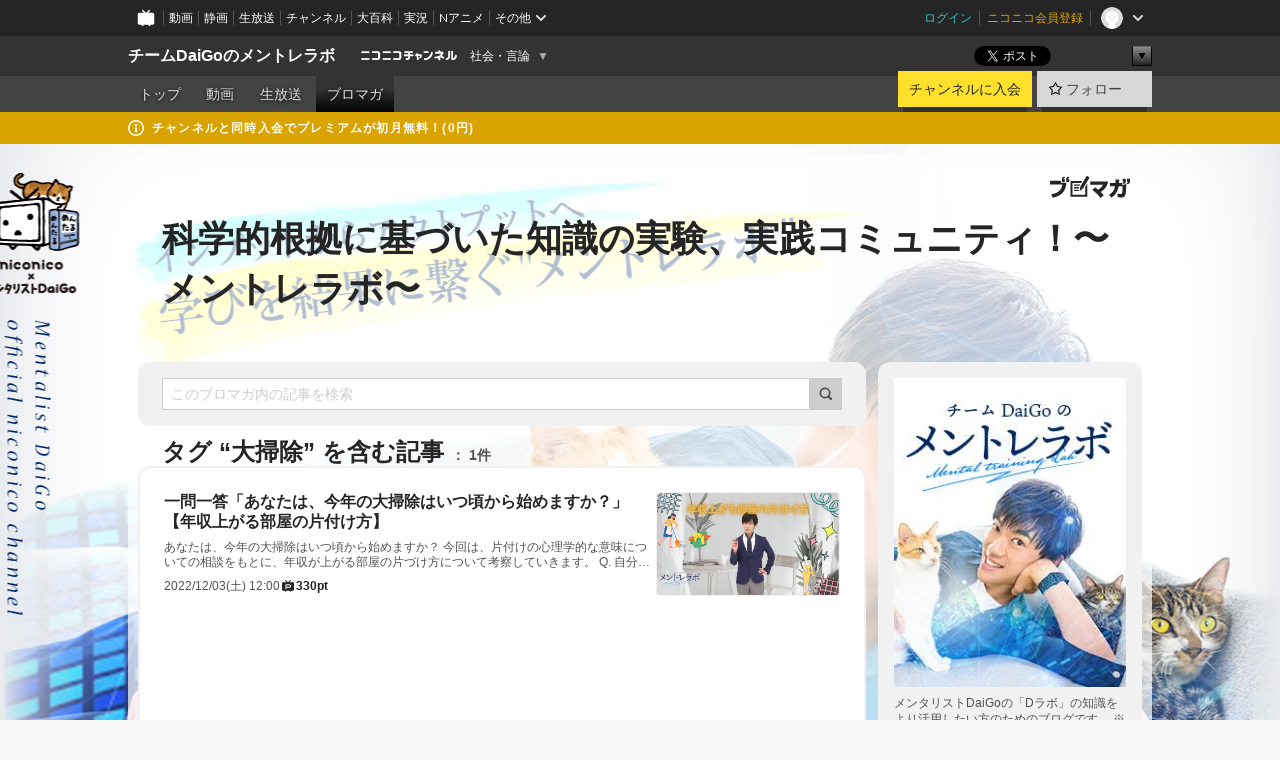

--- FILE ---
content_type: text/html; charset=UTF-8
request_url: https://ch.nicovideo.jp/mental/blomaga/tag/%E5%A4%A7%E6%8E%83%E9%99%A4
body_size: 27013
content:
<!DOCTYPE HTML PUBLIC "-//W3C//DTD HTML 4.01 Transitional//EN"
"http://www.w3.org/TR/html4/loose.dtd">







<html class="webkit ">

<head>
<meta http-equiv="Content-Type" content="text/html; charset=utf-8">
<meta http-equiv="Content-Script-Type" content="text/javascript">
<meta http-equiv="Content-Style-Type" content="text/css">
<meta http-equiv="X-UA-Compatible" content="IE=edge, chrome=1">
<meta name="copyright" content="(C) DWANGO Co., Ltd.">

<title>大掃除の記事 : 科学的根拠に基づいた知識の実験、実践コミュニティ！〜メントレラボ〜 : チームDaiGoのメントレラボ - ニコニコチャンネル
</title>

    

                                            <meta property="og:title" content="大掃除の記事 : 科学的根拠に基づいた知識の実験、実践コミュニティ！〜メントレラボ〜 : チームDaiGoのメントレラボ - ニコニコチャンネル ">
<meta property="og:site_name" content="チームDaiGoのメントレラボ">
<meta property="og:description" content="&amp;quot;メンタルブログ&amp;quot; → &amp;quot;メントレラボ&amp;quot;とチャンネル名をリニューアルして、 DaiGoチャンネルが発信する科学的根拠に基づいた知識を、 より実践的に学ぶ機...">
<meta property="og:url" content="https://ch.nicovideo.jp/mental/blomaga/tag/%E5%A4%A7%E6%8E%83%E9%99%A4">
<meta property="og:image" content="https://img.cdn.nimg.jp/s/comch/channel-icon/original/ch2640412/7014136.jpg/512x512l_FFFFFFFF?key=60e3c28046ccca51491038ee6fa13dfc48ec235f35d20a1061991cc5b94f8241">
<meta property="og:type" content="website">
<meta property="fb:app_id" content="1080595878705344">
<meta name="twitter:card" content="summary">


    

<script type="text/javascript">
  try {
    window.NicoGoogleTagManagerDataLayer = [];

    var data = {};

        data.user = (function () {
      var user = {};

                  user.login_status = 'not_login';
            user.member_plan_id = null;

      return user;
      })();

    data.content = (function () {
      var content = {};
      content.community_id = '2640412';
      content.ch_screen_name = 'mental';
      content.channel_id = 'ch2640412';
      content.ch_monthly_charge = '550';
      return content;
    })();

    window.NicoGoogleTagManagerDataLayer.push(data);
    } catch (e) {}
</script>
<!-- Google Tag Manager For Channel Access Analytics -->


    <script>(function(w,d,s,l,i){w[l]=w[l]||[];w[l].push({'gtm.start':
                new Date().getTime(),event:'gtm.js'});var f=d.getElementsByTagName(s)[0],
            j=d.createElement(s),dl=l!='dataLayer'?'&l='+l:'';j.async=true;j.src=
            'https://www.googletagmanager.com/gtm.js?id='+i+dl;f.parentNode.insertBefore(j,f);
        })(window,document,'script','NicoChannelAccessAnalyticsGtmDataLayer','GTM-K8M6VGZ');</script>


<script>
        window.NicoChannelAccessAnalyticsGtmDataLayer.push({
        'event': 'TriggerAccessAnalytics',
        'PageParameter.ChannelId': 'ch2640412',
        'PageParameter.ContentId': null,
        'PageParameter.ContentBillingType': null,
        'PageParameter.IsChannelLiveMemberFree': null,
        'PageParameter.IsChannelLivePayProgram': null,
        'PageParameter.FrontendId': 32
    });
</script>
<!-- End Google Tag Manager For Channel Access Analytics -->
<!-- Google Tag Manager -->

<script>(function(w,d,s,l,i){w[l]=w[l]||[];w[l].push({'gtm.start':new Date().getTime(),event:'gtm.js'});var f=d.getElementsByTagName(s)[0],j=d.createElement(s),dl=l!='dataLayer'?'&l='+l:'';j.async=true;j.src='https://www.googletagmanager.com/gtm.js?id='+i+dl;f.parentNode.insertBefore(j,f);})(window,document,'script','NicoGoogleTagManagerDataLayer','GTM-KXT7G5G');</script>

<!-- End Google Tag Manager -->

    <meta name="description" content="メンタリストDaiGoの「Dラボ」の知識をより活用したい方のためのブログです。※紹介する本のAmazonリンクはアソシエイトリンクを使用しています。">
    
        
                                
            
        
        
        
        
        
                
        
                
        


                                    <link rel="canonical" href="https://ch.nicovideo.jp/mental/blomaga">


    

                        <link rel="alternate" media="only screen and (max-width: 640px)" href="https://sp.ch.nicovideo.jp/mental/blomaga/tag/大掃除" />

    <link rel="shortcut icon" href="https://ch.nicovideo.jp/favicon.ico?111206">

<link rel="stylesheet" href="https://secure-dcdn.cdn.nimg.jp/nicochannel/chfront/css/legacy-less/base.css?1768790611
">








    <link rel="alternate" type="application/rss+xml" title="科学的根拠に基づいた知識の実験、実践コミュニティ！〜メントレラボ〜" href="https://ch.nicovideo.jp/mental/blomaga/nico/feed">


    <link rel="stylesheet" href="https://secure-dcdn.cdn.nimg.jp/nicochannel/chfront/css/legacy-less/channel-channel_base.css?1768790611
">

        <style type="text/css"><!--
                section.site_body {background-color:#e9ebee;background-image:url(https://secure-dcdn.cdn.nimg.jp/nicochannel/material/design/3964520/200511_back.jpg);background-position:center top;background-repeat:no-repeat;background-attachment:scroll;color:#333333;}
section.site_body a {color:#6296c1;}
section.site_body a:visited {color:#6179bf;}

div#channel-main  {background-color:transparent;background-position:left top;background-repeat:no-repeat;background-attachment:scroll;color:#333333;}
div#channel-main a {color:#6296c1;}
div#channel-main a:visited {color:#6179bf;}

    --></style>




    <link rel="stylesheet" href="https://secure-dcdn.cdn.nimg.jp/nicochannel/chfront/css/legacy-less/channel-channel_blog.css?1768790611
">
    <link rel="stylesheet" href="https://secure-dcdn.cdn.nimg.jp/nicochannel/chfront/css/channel/blog/body_style.css?1768790611
">

<link rel="stylesheet" href="https://secure-dcdn.cdn.nimg.jp/nicochannel/chfront/css/legacy-less/campaign-ticket_sale-ticket_sale.css?1768790611
">



<script>
var is_login   = false;
var is_premium = false;
var is_channel = true;
var user_is_joinable = false;
var nicopo_balance = false;
var page_code  = "blog_list"||null;
var page_id    = "ch_blomaga_tag"||null;
var user       = null,
    ad_age     = null;
var community = {
    "type":"premium"
};
var channeloption = {
    "first_month_free_flag":false};
var show_danimestore_invitation = false</script>


<script src="https://secure-dcdn.cdn.nimg.jp/nicochannel/chfront/js/polyfill/closest.js"></script>

<script src="https://secure-dcdn.cdn.nimg.jp/nicochannel/chfront/js/lib/jquery/jquery-3.6.min.js"></script>
<script src="https://secure-dcdn.cdn.nimg.jp/nicochannel/chfront/js/lib/jquery/jquery-migrate.3.3.2.min.js"></script>

<script>jQuery.noConflict();</script>
<script src="https://secure-dcdn.cdn.nimg.jp/nicochannel/chfront/js/common.js?1768790611
"></script>



<script src="https://secure-dcdn.cdn.nimg.jp/nicochannel/chfront/js/lib/swfobject.js?v1.5.1"></script>


<script src="https://res.ads.nicovideo.jp/assets/js/ads2.js?ref=ch"></script>

<script src="https://secure-dcdn.cdn.nimg.jp/nicochannel/chfront/js/channel/blog/article.js?1768790611
"></script>
            <script src="https://secure-dcdn.cdn.nimg.jp/nicochannel/chfront/js/channel/blog/article_tag.js?1768790611
"></script>
    <script src="https://secure-dcdn.cdn.nimg.jp/nicochannel/chfront/js/lib/jquery/jquery.easing.1.4.1.js"></script>






<script>
    (function (w, k1, k2) {
        w[k1] = w[k1] || {};
        w[k1][k2] = w[k1][k2] || {};
        w[k1][k2]['CurrentChannel'] = {
            ChannelId: 2640412,
        };
    })(window, 'NicochFrontCoreForeignVariableBinding', 'ChFront');
</script>


</head>

<body class="
 ja  channel personal">
<!-- Google Tag Manager (noscript) -->
<noscript><iframe src="https://www.googletagmanager.com/ns.html?id=GTM-KXT7G5G" height="0" width="0" style="display:none;visibility:hidden"></iframe></noscript>
<!-- End Google Tag Manager (noscript) -->



                <div id="CommonHeader" class="c-siteCommonHeaderUnit"></div>

<!---->
<!---->


<script>
    window.onCommonHeaderReady = function(commonHeader) {
        commonHeader.mount('#CommonHeader', {
                        frontendId: 32,
            site: 'channel',
            user: {
                                isLogin: false            },
            customization: {
                nextUrl: '/mental/blomaga/tag/%E5%A4%A7%E6%8E%83%E9%99%A4',
                logoutNextUrl: '/mental/blomaga/tag/%E5%A4%A7%E6%8E%83%E9%99%A4',
                size: {
                    maxWidth: '1024px',
                    minWidth: '1024px'
                },
                userPanelServiceLinksLabel: 'ニコニコチャンネルメニュー',
                userPanelServiceLinks: [
                    {
                        href : '/my/purchased',
                        label: '購入したもの'
                    },
                    {
                        href : '/my/following',
                        label: '登録したチャンネル'
                    },
                    {
                        href : '/my/mail/subscribing',
                        label: '購読中のブロマガ'
                    },
                    {
                        href : '/start',
                        label: 'チャンネルを開設'
                    },
                    {
                        href : '/portal/anime',
                        label: 'アニメ'
                    },
                    {
                        href : '/portal/blomaga',
                        label: 'ブロマガ'
                    }
                ],
                helpLink: {
                    href: 'https://qa.nicovideo.jp/category/show/429?site_domain=default'
                }
            }
        });
    };
</script>
<script type="text/javascript" src="https://common-header.nimg.jp/3.0.0/pc/CommonHeaderLoader.min.js"></script>
    
        <header class="site">
                            <div id="head_cp">
    <div class="head_inner">

    <nav class="head_breadcrumb" id="head_cp_breadcrumb">
        <h1 class="channel_name"><a href="/mental">チームDaiGoのメントレラボ</a></h1>
        <div class="site_logo"><a href="https://ch.nicovideo.jp/"><img src="https://secure-dcdn.cdn.nimg.jp/nicochannel/chfront/img/base/niconico_channel_small.png" alt="ニコニコチャンネル"></a></div>

                                <div class="channel_category">
                <a href="/portal/media">
                    社会・言論
                </a>
                <menu class="switch_category">
                    <span class="other">▼</span>
                    <ul id="other_categories_list" style="display:none;">
                        <li ><a href="/portal/blomaga">ブロマガ</a>
<li ><a href="/portal/anime">アニメ</a>
<li ><a href="/portal/movie">映画・ドラマ</a>
<li class="selected"><a href="/portal/media">社会・言論</a>
<li ><a href="/portal/tokusatsu">特撮</a>
<li ><a href="/portal/music">音楽</a>
<li ><a href="/portal/entertainment">エンタメ</a>
<li ><a href="/portal/sports">スポーツ</a>
<li ><a href="/portal/showbiz">芸能</a>
<li ><a href="/portal/life">生活</a>
<li ><a href="/portal/politics">政治</a>
<li ><a href="/portal/game">ゲーム</a>
<li ><a href="/portal/variety">バラエティ</a>
<li ><a href="/portal/gravure">グラビア</a>
                    </ul>
                </menu>
            </div>
            <script>Ch.categoryDropdown.init();</script>
            </nav>

        <menu id="head_sns_share" class="sns_share">
        <!--SNS共有-->
        
        
                                        <div class="sns_button twitter">
            <a href="https://x.com/intent/post" class="twitter-share-button" data-count="horizontal" data-url="https://ch.nicovideo.jp/mental" data-text="チームDaiGoのメントレラボ #nicoch" data-count="none" data-lang="ja">Post</a>
        </div>

        <div class="sns_button facebook">
            <iframe src="https://www.facebook.com/plugins/like.php?href=https://ch.nicovideo.jp/mental&locale=&app_id=227837487254498&amp;send=false&amp;layout=button&amp;width=100&amp;show_faces=false&amp;action=like&amp;colorscheme=light&amp;font&amp;height=21" scrolling="no" frameborder="0" allowTransparency="true"
            style="width:110px; height:21px"></iframe>
                    </div>

        <!--その他のSNS: hatebu gp+-->
        <div class="sns_other">
            <button class="btn_share_toggle"><span class="down">▼</span><span class="up">▲</span></button>
            <div id="head_sns_share_more">
                <ul>
                    <li class="hatebu"><a href="http://b.hatena.ne.jp/entry/s/ch.nicovideo.jp/mental/blomaga/tag/%E5%A4%A7%E6%8E%83%E9%99%A4" class="hatena-bookmark-button" data-hatena-bookmark-title="チームDaiGoのメントレラボ - ニコニコチャンネル" data-hatena-bookmark-layout="basic"><img src="https://b.st-hatena.com/images/entry-button/button-only.gif" alt="このエントリーをはてなブックマークに追加" width="20" height="20"></a>
                </ul>
            </div>
        </div>
        
        <script>
        jQuery(".btn_share_toggle").on("click",function(){
            var sns_other = jQuery(".sns_other");
            var sns_other_panel = jQuery("#head_sns_share_more");
            var target_height = sns_other_panel.find("ul").outerHeight();
            var expanded_class = "expanded";
            if(sns_other.hasClass(expanded_class)){
                //close it
                sns_other_panel.animate({"height":"0"},150);
                sns_other.removeClass(expanded_class);
            }else{
                //open it
                sns_other_panel.animate({"height":target_height},150);
                sns_other.addClass(expanded_class);
            }
        });
        </script>
        
    </menu>
    
    </div>
    </div>
    <div id="head_cp_menu">
    <div class="head_inner">
                                <nav class="current channel" id="cp_menu">
                <ul>
                                                                                                        <li class="">
                        <a href="/mental">トップ</a>

                                                                    <li class="">
                            <a href="/mental/video">動画</a>
                    
                    
                                                                    <li class="">
                            <a href="/mental/live">生放送</a>
                    
                                                                                                                        <li class="selected">
                            <a href="/mental/blomaga">ブロマガ</a>
                    
                                                    </ul>
            </nav>
                    
        <div class="user_control">
                        <div id="member_continuation_react_pc_root"></div>
            <script src="https://dcdn.cdn.nimg.jp/nicochannel/nicochfrontcore/main/Component/ChFront/Endpoint/Channel/ContinuationRank/ContinuationRankEntryPoint.js?1768790611
"></script>
            
            <div class="join_leave">
                    
    
    <div class="cell">

                                <a class="join need_login"
               href="/ch2640412/join?a=a"
               data-selector="sendGA360Event"
               data-ga-event-tag="nicoch_click_header-join-button"
            >
                                                    チャンネルに入会
                            </a>
            </div>
                                    <div class="cell">
            <a href="https://account.nicovideo.jp/login?next_url=%2Fmental%2Fblomaga%2Ftag%2F%25E5%25A4%25A7%25E6%258E%2583%25E9%2599%25A4&site=channel&time=1769015206&hash_key=9e8be3f8"
               class="btn_follow bookmark"
               onmouseover="jQuery('#please_login').show(); return false;"
               onmouseout="jQuery('#please_login').hide(); return false;"
               data-selector="sendGA360Event"
               data-ga-event-tag="nicoch_click_header-follow-button"
            >
            <span class="labels">
                <span class="off">フォロー</span>
            </span>
            </a>
        </div>
    
            </div>
        </div>
    </div>
    </div>    
    
    
    

                                            <div class="c-headerMsgBar" data-name="premium">
                    <div class="headerMsgContentsArea">
                        <a class="headerMsgContent" href="/mental/join">
                            <span class="headerMsgIcon"><svg xmlns="http://www.w3.org/2000/svg" viewBox="0 0 23 23"><path d="M11.5 0C17.851 0 23 5.149 23 11.5S17.851 23 11.5 23 0 17.851 0 11.5 5.149 0 11.5 0zm0 2a9.5 9.5 0 100 19 9.5 9.5 0 000-19zm.5 9a1 1 0 011 1v5a1 1 0 01-1 1h-1a1 1 0 01-1-1v-5a1 1 0 011-1h1zm-.5-5.5a2 2 0 110 4 2 2 0 010-4z"/></svg></span>
                            <span class="headerMsgText">チャンネルと同時入会でプレミアムが初月無料！(0円)</span>
                        </a>
                    </div>
                </div>
                        
    
        
        
    <script>

    //共有ボタンに展開イベントを割り振り
    var panel	= jQuery("#shareMenuBar"),
            trigger = jQuery("#shareMenuTrigger");
    jQuery("#shareMenuTrigger").on('click', function(event){
        if(panel.is(':visible')){
            toggleShareMenu(false);
        }else{
            toggleShareMenu(true);
        }
        return false;
    });

    //ヘッダーの初月無料プランリンクclick後に、入会プラン周りを目立たせる
    jQuery("a#first_month_free_flag").on('click', function(){
        var joinMenu = jQuery("#cp_joinmenu");
        var animateDuration = 500;
        var isScroll = Ch.smoothScroll("#cp_joinmenu", {"duration": animateDuration});
        joinMenu
            .wrapInner('<div class="cp_joinmenu_cnt"></div>')
            .append('<span class="bg_cp_joinmenu"></span>')
            .css({"position":"relative"});
        var cnt = joinMenu.find(".cp_joinmenu_cnt");
        var bg = joinMenu.find(".bg_cp_joinmenu");
        cnt.css({"position":"relative", "z-index":"1"});
        bg.css({
            "position":"absolute",
            "top":0,
            "left":0,
            "z-index":0,
            "width": joinMenu.innerWidth(),
            "height": joinMenu.innerHeight(),
            "background": "#fff",
            "opacity":"0"
        });
        setTimeout(function(){
            bg.animate({"opacity":"1"},100).animate({"opacity":"0"},1000,function(){this.remove()})
        }, animateDuration);
        if(isScroll) {return false;}
    });

    </script>
    





            </header>

                <section class="site_body">
            <article class="content white" data-page-id="ch_blomaga_tag">
                <div class="p-channelBlogArticleList">
    <div class="p-channelBlogArticleList__header">
        <div class="c-blogSignature">
    <a href="/portal/blomaga">
        <svg xmlns="http://www.w3.org/2000/svg" viewBox="0 0 80 22">
    <path d="M58.138 5.428c-.385 2.154-1.397 6.484-7.408 10.689 1.801 1.74 2.449 2.527 3.016 3.21L50.569 22v-.002c-2.166-3.066-5.79-6.317-8.238-8.12l2.773-2.443c.628.434 1.477.994 3.056 2.341 3.138-1.926 4.25-3.992 4.777-4.924H40.166V5.428h17.972ZM11.071 6.724h5.303c-.41 5.656-2.443 12.8-13.5 14.978l-1.599-3.368c9.067-1.653 10.383-6.02 11.05-9.92H0v-3.55h11.071v1.86ZM69.24 3.562c-.061.999-.103 2-.203 3.387h2.848v1.89l.856-.029c.516-.018 1.374-.047 2.133-.365v.002c.58-.242 1.011-.621 1.286-1.103v2.893c0 2.203-.163 6.918-.85 8.836-.831 2.306-2.834 2.408-3.806 2.408-.404 0-1.516-.021-3.824-.306l-.223-3.593c.77.142 1.883.347 3.056.347 1.255 0 1.538-.245 1.74-1.265.122-.611.365-4.795.365-5.367v-.98h-3.966c-1.215 7.43-5.91 10.408-7.266 11.286l-2.449-2.756c3.441-1.917 5.284-4.306 6.154-8.53h-5.182V6.95h5.546c.1-1.632.1-2.632.1-3.428l3.684.04ZM31.168 7.048h-8.67v11.691h12.699v-7.748l1.932-3.262v12.959H20.566V5.098h11.756l-1.154 1.949Z"/>
    <path d="M28.683 15.116H23.96v-1.392h4.724v1.392ZM37.656.199l1.107.667.661.818-6.296 10.628h-.002c.005-.001-1.804 1.43-1.804 1.43l-.895.708s-.362.302-.565.18c-.203-.123-.113-.59-.113-.59l.578-3.405L36.628 0l1.028.199ZM28.896 12.472h-4.937V11.08h5.173l-.236 1.392ZM29.52 9.827h-5.561V8.436h6.386l-.825 1.391ZM75.676 5.968c0 1.91-2.007 1.975-2.964 2.008v-1.42c.972-.016 1.295-.179 1.295-.766h-1.295V2.786h2.964v3.182ZM80 5.968c0 1.91-2.007 1.975-2.962 2.008v-1.42c.972-.016 1.296-.179 1.296-.766h-1.296V2.786H80v3.182ZM19.187 2.117c-.972.017-1.295.18-1.295.767h1.295v3.003h-2.963V2.704c0-1.91 2.008-1.975 2.963-2.008v1.42ZM14.863 2.117c-.972.017-1.295.18-1.295.767h1.295v3.003h-2.964V2.704C11.9.794 13.908.73 14.863.696v1.42Z"/>
</svg>
    </a>
</div>
        <h1 class="blogTitle">
            <a href="/mental/blomaga">
                科学的根拠に基づいた知識の実験、実践コミュニティ！〜メントレラボ〜
            </a>
        </h1>
    </div>

    <div class="p-channelBlogArticleList__mainColumn">
                                <div class="c-blogArticleListSortMenu">
    <form class="searchBox" action="/mental/blomaga" method="get">
        <label>
            <input class="c-formInputTypeText"
                   id="keyword"
                   name="keyword"
                   type="text"
                   autocomplete="off"
                   maxlength="255"
                   value=""
                   placeholder="このブロマガ内の記事を検索"
            >
            <button type="submit" class="c-formButtonWithIconOnly">
                <svg xmlns="http://www.w3.org/2000/svg" viewBox="0 0 24 24">
    <path d="m20.73 18.26-3.308-3.31a8.199 8.199 0 0 0 1.32-4.46c0-4.55-3.699-8.25-8.246-8.25-4.548 0-8.246 3.7-8.246 8.25s3.698 8.25 8.246 8.25c1.639 0 3.168-.49 4.457-1.32l3.309 3.31c.34.34.79.51 1.239.51.45 0 .9-.17 1.24-.51.679-.68.679-1.79 0-2.47h-.01Zm-10.234-2.01a5.756 5.756 0 0 1-5.747-5.75c0-3.17 2.578-5.75 5.747-5.75a5.756 5.756 0 0 1 5.747 5.75c0 1.17-.35 2.27-.96 3.18-.43.64-.97 1.19-1.609 1.61-.91.61-1.999.96-3.178.96Z"/>
</svg>
            </button>
        </label>
            </form>

    </div>

            
                            <div class="c-blogArticleListHeader">
    <h2>
                    <span>
                                    タグ&nbsp;“大掃除”&nbsp;を含む記事
                            </span>
                <small>
            1件
        </small>
    </h2>
    </div>
                <div class="articleContainer">
                                            <div class="c-blogArticleListItem">
    <a href="/mental/blomaga/ar2129887">
        <div class="articleSummary">
            <h2>一問一答「あなたは、今年の大掃除はいつ頃から始めますか？」【年収上がる部屋の片付け方】</h2>
            <p>あなたは、今年の大掃除はいつ頃から始めますか？

今回は、片付けの心理学的な意味についての相談をもとに、年収が上がる部屋の片づけ方について考察していきます。

Q. 自分は片付けが好きです。片付けが好きなのは、心理学的に得することはありますか？ ただの神経質でしょうか？

片付けや掃除というものは、仏教の世界では徳を積むための修行のひとつです。
掃除をしていると無心になれます。
片付けを時間の無駄だと考えるのではなく、片付けはマインドフルネスの修行のひとつだと考えてみてください。

以上がDaiGo師匠からのアドバイスでした。

大掃除は進んでいますか？

人間は基本的に物を捨てられないようにできています。
人間は選択肢を最大化しようとします。
人間の進化の過程から考えても、選択肢が多くて選べるというのは、それだけで生存に有利です。
ですから、選択肢が増えるように物事を判断します。

人間が保存できる食べ物を作ったり冷蔵庫を作ったのも、この選べるようにするという人間の本能のために作られたものです。
その本能に応えるために様々な技術を発展させ進化してきました。

ですから、物を捨てられないのが普通です。
「もしかしたら使えるかもしれない」と考えて人間は進化してきたので、物を捨てるのが苦手な人が多いわけです。

片付けに関する心理テクニックについては、こちらの本も参考にしてみてください。
Amazon の Audible であれば無料で聞くことができるキャンペーンの対象になっています。

人生を思い通りに操る 片づけの心理法則

物を捨てられるようになる思考の5つのポイント

「もったいない」「念のため捨てずに持っておこう」というような考えを切り離すためのテクニックを紹介します。

ポイント1 ：タイムトラベル思考
ある物を捨てようかどうしようかと迷ったとします。
それを買った時にタイムトラベルして戻ってください。
それを買った時のことをはっきり思い出せる物の場合に使えるテクニックです。

現時点の自分の思考の状態のまま、それを買った時点に頭の中で戻ってください。
自分自身に「それをもう一度買うか？」と問いかけてください。

人間は、一度手に入れると愛着も湧いてきますし、一度所有したものに対する価値を高く見積もるということがわかっています。

人間は自分が所有したものの価値を高く見積もる性質があります。
メルカリに出品してもなかなか売れないというのも、この心理が働いて、購入する側にとっては高くなっていることが原因だったりします。

ですから、頭の中の想像でいいのでそれを買った日に戻ってください。
それを買った日のことを具体的に思い出せば思い出すほど効果は高くなります。
大抵の場合、それを買おうとしている自分に対して「買わない方がいい」と言いたくなると思います。

ということは、今の自分には必要のないものです。

ポイント2 ：買い直し思考
いつ買ったのかがわからないような日用品に使えるテクニックです。
捨てるかどうしようか迷っているものがあったら、それを一度捨てたことを想像してみてください。
その上で、「もう一度それを買い直したいと思うか？」と自分に問いかけてみてください。

例えば、家族や子どもが間違ってそれを捨てたとします。
その時に、もう一度それを買い直したいと思うかということを考えてみてください。
買い直したいと思わないのであれば、それは不要なものです。

ポイント3 ：ネットオークション思考
誰かがそれを売って欲しいと言ってきたとしたら、それを売るかどうかということを考えてみてください。

その時に「売ってもいい」と思えるものは必要のない物です。
もし皆さんがミニマリストのように物を減らしてすっきりとした生活をしたいと言うのであれば、このネットオークション思考がとても役に立ちます。

ポイント4 ：代用思考
人間が最もクリエイティブになる瞬間は2つあります。
ひとつは言い訳を考える時で、もうひとつは「物を捨てる」時です。

目の前の物を捨てようかどうしようか迷ったらこう考えてください。
「もしそれがなかったら、何で代用できるだろうか？」と考えてください。
これにより、その物がなかったとしても、家にある他の物で代用できるということに気付けます。
それがなくても生活が変わらないということに気づけると、それだけで急に物を捨てることができるようになります。

ポイント5 ：結果思考
目の前にある物体がなくなると悲しいし不安になります。
「この物を捨てるかどうか」という判断をするのではなく、「その物を使うことによって得られる結果が自分の人生にとって必要かどうか」ということを考えてください。

まだそれを使うことができるか、使い道があるか、このように考えると大抵のものには何かしら使い道は思いつくでしょうから、当然捨てることができなくなります。

それを使って「手に入る結果が本当に必要なものなのか」ということを自分に問いかけてみてください。
大抵のものには使い道はありますが、ほとんどの物は手に入る結果としては凡庸なものです。

意志力を最大化するクローゼットのルール

クローゼットにルールを設けて、それを守るようにするだけで、かなり意思決定力が高くなります。
これはミニマリストになれということではなく、シンプルライフが大事だということです。

シンプルライフというのは、物を減らすことによって考える時間や管理するコストを減らすということです。
即断即決で行動できるように選択肢を減らして、物を減らすことによって管理コストが減ります。

手順が増えたりルールが複雑になると意味がありません。
人生で大事なことに集中するための時間や集中力を最大化するのが目的です。

ルールその1 ：ハンガーを限定する
まず、ハンガーの数を限定するだけで片付けがかなり楽になります。

例えば、1週間分のハンガーで毎日のセットアップを用意しておきます。
週の終わりなどに、月曜日から日曜日までのセットアップでハンガーにかけておきます。
それだけで毎朝迷うことなく服を着ることができます。

あるいは、もっとシンプルに減らしたいのであれば、3日分にして、それをローテーションとして回していくという方法もあります。
3日以上というのがポイントです。
靴も同じですが、毎日同じものだと傷むのが早くなってしまいます。
ですから、服も靴も基本的には3つ以上でローテーションするようにしてください。
服も靴も早く傷めば結局お金がかかってしまいますし、選んだり購入するためのコストが増えてしまいます。

ハンガーの数は1週間分の7本と予備1本の8本あれば十分だと思います。
これを秋冬と春夏と回していくので、ハンガーは合計で14本から16本ほどで十分です。

ルールその2 ：衣替えをしない
季節の変わり目には、それまで着ていた服を収納ボックスにしまって、次の時期の服をクローゼットに出したり衣替えをすると思います。
この手間がもったいないです。
クローゼットの中で半分は秋冬もの、半分は春夏もののようにした方がいいです。
入れ替えたり管理するコストを減らすべきです。

クリーニングに出さなければならない服を持っている人も多いでしょうが、衣替えをしない前提で考えると、余計なコストがかかる服を買わなくなります。

ルールその3 ：1イン2アウトの法則
服を減らしても、気がついたら増えてしまう人も多いと思います。

クローゼット以外でも使えるテクニックですが、「ひとつ新しい物を増やしたら、ふたつ物を減らす」というルールも役に立ちます。
自然と物も減りますし、増やしづらくなるので、本当に価値がある物だけを買うようになります。
このルールで買い物上手になれます。

ルールその4 ：色を限定するとおしゃれに見える
色を限定するとおしゃれに見える上に、服を選ぶ際にも迷わなくなります。

女性はある程度色を入れた方がいいかもしれませんが、男性であれば、青・白・黒・グレーなど、自分の色を3色から5色決めておいて、どの色を組み合わせてもおしゃれに見えるようにしておきます。
「合わせやすい色＋自分の色」としておけば、どの服を組み合わせてもうまくいきます。
女性の場合は、明るい色を入れておいた方がいいと思いますが、自分のテーマカラーを決めておいてください。

1週間のセットアップを決めると、同じ服をいつも着ているように思われて嫌だという人もいるでしょうが、どの服を組み合わせても合うようにしておけば、シャッフルしても大丈夫になります。
これによってセットアップで迷う時間も無くなります。

ここから先は、さらに、収入が上がる収納のルールや二度と散らからない人になるための方法などについて解説していきます。
自分の集中力を最大化して、人生で本当に大切なものに向き合いたいという方は、ぜひ続きもチェックしてみてください。
　</p>
            <div class="c-blogArticleListMetadata">
    <span class="publishDate">2022/12/03(土) 12:00</span>

            
                    <span class="c-ppvPrice">
                <svg xmlns="http://www.w3.org/2000/svg" viewBox="0 0 24 24">
    <path d="M14.157 6.305h5.235c.89 0 1.608.719 1.608 1.607v9.639c0 .888-.718 1.608-1.608 1.608h-2.04l-1.215 1.411a.471.471 0 0 1-.736 0l-1.215-1.41H9.813l-1.215 1.41a.47.47 0 0 1-.735 0l-1.215-1.41H4.61A1.61 1.61 0 0 1 3 17.55V7.913c0-.888.722-1.607 1.61-1.607h5.233l-2.149-2.02a.748.748 0 0 1-.038-1.048.73.73 0 0 1 1.038-.038L12 6.305l3.306-3.106a.729.729 0 0 1 1.037.038c.277.3.26.77-.037 1.049l-2.15 2.019ZM8.693 17.02a.679.679 0 0 0 .27.052.717.717 0 0 0 .506-.199.628.628 0 0 0 .218-.506v-1.761h4.447c.478.018.947-.13 1.333-.42.338-.257.608-.597.783-.99a2.94 2.94 0 0 0 .237-1.147 2.8 2.8 0 0 0-.244-1.124c-.18-.39-.45-.73-.786-.99a2.725 2.725 0 0 0-1.607-.468H8.984a.71.71 0 0 0-.52.206.682.682 0 0 0-.22.502v6.188a.642.642 0 0 0 .22.503c.065.066.143.12.229.154Zm1.27-6.066a.415.415 0 0 1 .18-.025l.018-.004h4.006c.184.003.359.08.488.214.118.119.207.263.262.423a1.39 1.39 0 0 1 0 .945 1.187 1.187 0 0 1-.262.423.675.675 0 0 1-.502.188h-4.47v-1.72a.45.45 0 0 1 .125-.344.426.426 0 0 1 .154-.1Z"/>
</svg>
                <strong>330pt</strong>
            </span>
            
    </div>
        </div>

                    <div class="articleThumbnail">
                <img src="https://secure-dcdn.cdn.nimg.jp/blomaga/material/channel/article_thumbnail/ch2640412/2129887" alt="一問一答「あなたは、今年の大掃除はいつ頃から始めますか？」【年収上がる部屋の片付け方】">
            </div>
            </a>
</div>
                                    </div>
            
                                    
<div class="c-blogArticleListPager">
    <a class="prevButton"
       href="/mental/blomaga/tag/大掃除?page=1"
       aria-disabled="true"
    >
        <svg xmlns="http://www.w3.org/2000/svg" viewBox="0 0 24 24">
    <path d="M10 18.25c-.32 0-.64-.12-.88-.37a1.25 1.25 0 0 1 0-1.77l4.12-4.12-4.12-4.12a1.25 1.25 0 0 1 0-1.77 1.25 1.25 0 0 1 1.77 0l5 5c.49.49.49 1.28 0 1.77l-5 5c-.24.24-.56.37-.88.37l-.01.01Z"/>
</svg>
        <span>前へ</span>
    </a>
    <strong class="pageCount">
        1/1
    </strong>
    <a class="nextButton"
       href="/mental/blomaga/tag/大掃除?page=1"
       aria-disabled="true"
    >
        <span>次へ</span>
        <svg xmlns="http://www.w3.org/2000/svg" viewBox="0 0 24 24">
    <path d="M10 18.25c-.32 0-.64-.12-.88-.37a1.25 1.25 0 0 1 0-1.77l4.12-4.12-4.12-4.12a1.25 1.25 0 0 1 0-1.77 1.25 1.25 0 0 1 1.77 0l5 5c.49.49.49 1.28 0 1.77l-5 5c-.24.24-.56.37-.88.37l-.01.01Z"/>
</svg>
    </a>
</div>
                        </div>

    <div class="p-channelBlogArticleList__sideColumn">
        <div class="c-blogProfile">
            <img src="https://secure-dcdn.cdn.nimg.jp/blomaga/material/channel/blog_thumbnail/ch2640412.jpg?1638581207" alt="科学的根拠に基づいた知識の実験、実践コミュニティ！〜メントレラボ〜">
                <p>メンタリストDaiGoの「Dラボ」の知識をより活用したい方のためのブログです。
※紹介する本のAmazonリンクはアソシエイトリンクを使用しています。</p>
        <div>
                    <a class="buttonFollowChannel" href="https://account.nicovideo.jp/login?next_url=%2Fmental%2Fblomaga%2Ftag%2F%25E5%25A4%25A7%25E6%258E%2583%25E9%2599%25A4&site=channel&time=1769015206&hash_key=9e8be3f8">
                <span class="followIcon"><svg xmlns="http://www.w3.org/2000/svg" viewBox="0 0 24 24">
    <path d="M21.9384 9.62793C21.7949 9.1875 21.4209 8.87012 20.9638 8.79883L15.5664 7.95508L13.1093 2.70508C12.9082 2.27734 12.4736 2 12 2C11.5263 2 11.0918 2.27734 10.8906 2.70605L8.43355 7.95508L3.03609 8.79883C2.57906 8.87012 2.20504 9.1875 2.06148 9.62793C1.91695 10.0684 2.02925 10.5459 2.3564 10.875L6.2314 14.7695L4.84566 20.4844C4.73238 20.9502 4.90328 21.4434 5.28121 21.7393C5.50093 21.9111 5.76851 21.999 6.03707 21.999C6.23043 21.999 6.42476 21.9531 6.6025 21.8604L12 19.0498L17.3964 21.8594C17.8212 22.083 18.3418 22.0352 18.7187 21.7393C19.0966 21.4434 19.2675 20.9502 19.1543 20.4854L17.7685 14.7695L21.6445 10.874C21.9707 10.5459 22.083 10.0684 21.9384 9.62793Z"/>
</svg>
</span>
                <strong>フォロー</strong>
            </a>
                <a class="buttonRssFeed" href="/mental/blomaga/nico/feed" target="_blank">
            <svg xmlns="http://www.w3.org/2000/svg" viewBox="0 0 24 24">
    <path d="M5.111 4v2.127c7.036 0 12.762 5.724 12.762 12.763H20C20 10.679 13.322 4 5.111 4Z"/>
    <path d="M5.111 8.254v2.128c4.692 0 8.508 3.815 8.508 8.508h2.127c0-5.865-4.77-10.636-10.635-10.636Z"/>
    <path d="M5.111 12.508v2.128a4.258 4.258 0 0 1 4.254 4.254h2.127a6.387 6.387 0 0 0-6.38-6.382ZM5.537 16.927a1.536 1.536 0 1 0 0 3.073 1.536 1.536 0 0 0 0-3.073Z"/>
</svg>
            <strong>フィード</strong>
        </a>
    </div>
</div>
        <div class="c-blogAuthorProfile">
            <img src="https://secure-dcdn.cdn.nimg.jp/blomaga/material/channel/blog_author/ch2640412.jpg?1638581207" alt="著者イメージ">
        <h4>メンタリストDaiGo</h4>
    <p>慶應義塾大学理工学部物理情報工学科卒業。 人の心を作ることに興味を持ち、人工知能記憶材料系マテリアルサイエンスを研究。英国発祥のメンタリズムを日本のメディアに初めて紹介し、日本唯一のメンタリストとして数百のTV番組に出演。その後、活動をビジネスやアカデミックな方向へ転換し、企業のビジネスアドバイザーやプロダクト開発、作家、大学教授として活動中。著書累計300万部。</p>
            <a href="https://daigoblog.jp/" target="_blank">https://daigoblog.jp/</a>
    </div>

                    <div class="c-blogSubscribeInfo">
    <div class="c-blogDistributionRequirements">
    <strong>メール配信：あり</strong><strong>更新頻度：月４～１７回の更新</strong><span>※メール配信はチャンネルの月額会員限定です</span>
</div>

            <div class="buttonContainer">
            <a class="buttonJoinAndPurchase" href="/ch2640412/join?a=a">
                                    <span>チャンネルに入会して</span>
                                <strong>このブロマガを購読</strong>
            </a>
        </div>
    </div>

                            <hr class="c-divider" data-style="double">
                <div class="c-blogSideColumnArticleList">
    <h4>月別アーカイブ</h4>
    <ul>
                    <li>
                <a href="/mental/blomaga/202306">
                    <span>2023年06月のブロマガ記事（13）</span>
                </a>
            </li>
                    <li>
                <a href="/mental/blomaga/202305">
                    <span>2023年05月のブロマガ記事（13）</span>
                </a>
            </li>
                    <li>
                <a href="/mental/blomaga/202304">
                    <span>2023年04月のブロマガ記事（13）</span>
                </a>
            </li>
                    <li>
                <a href="/mental/blomaga/202303">
                    <span>2023年03月のブロマガ記事（13）</span>
                </a>
            </li>
                    <li>
                <a href="/mental/blomaga/202302">
                    <span>2023年02月のブロマガ記事（12）</span>
                </a>
            </li>
                    <li>
                <a href="/mental/blomaga/202301">
                    <span>2023年01月のブロマガ記事（13）</span>
                </a>
            </li>
                    <li>
                <a href="/mental/blomaga/202212">
                    <span>2022年12月のブロマガ記事（14）</span>
                </a>
            </li>
                    <li>
                <a href="/mental/blomaga/202211">
                    <span>2022年11月のブロマガ記事（13）</span>
                </a>
            </li>
                    <li>
                <a href="/mental/blomaga/202210">
                    <span>2022年10月のブロマガ記事（13）</span>
                </a>
            </li>
                    <li>
                <a href="/mental/blomaga/202209">
                    <span>2022年09月のブロマガ記事（13）</span>
                </a>
            </li>
                    <li>
                <a href="/mental/blomaga/202208">
                    <span>2022年08月のブロマガ記事（13）</span>
                </a>
            </li>
                    <li>
                <a href="/mental/blomaga/202207">
                    <span>2022年07月のブロマガ記事（13）</span>
                </a>
            </li>
                    <li>
                <a href="/mental/blomaga/202206">
                    <span>2022年06月のブロマガ記事（13）</span>
                </a>
            </li>
                    <li>
                <a href="/mental/blomaga/202205">
                    <span>2022年05月のブロマガ記事（13）</span>
                </a>
            </li>
                    <li>
                <a href="/mental/blomaga/202204">
                    <span>2022年04月のブロマガ記事（13）</span>
                </a>
            </li>
                    <li>
                <a href="/mental/blomaga/202203">
                    <span>2022年03月のブロマガ記事（14）</span>
                </a>
            </li>
                    <li>
                <a href="/mental/blomaga/202202">
                    <span>2022年02月のブロマガ記事（12）</span>
                </a>
            </li>
                    <li>
                <a href="/mental/blomaga/202201">
                    <span>2022年01月のブロマガ記事（13）</span>
                </a>
            </li>
                    <li>
                <a href="/mental/blomaga/202112">
                    <span>2021年12月のブロマガ記事（13）</span>
                </a>
            </li>
                    <li>
                <a href="/mental/blomaga/202111">
                    <span>2021年11月のブロマガ記事（13）</span>
                </a>
            </li>
                    <li>
                <a href="/mental/blomaga/202110">
                    <span>2021年10月のブロマガ記事（13）</span>
                </a>
            </li>
                    <li>
                <a href="/mental/blomaga/202109">
                    <span>2021年09月のブロマガ記事（13）</span>
                </a>
            </li>
                    <li>
                <a href="/mental/blomaga/202108">
                    <span>2021年08月のブロマガ記事（13）</span>
                </a>
            </li>
                    <li>
                <a href="/mental/blomaga/202107">
                    <span>2021年07月のブロマガ記事（13）</span>
                </a>
            </li>
                    <li>
                <a href="/mental/blomaga/202106">
                    <span>2021年06月のブロマガ記事（13）</span>
                </a>
            </li>
                    <li>
                <a href="/mental/blomaga/202105">
                    <span>2021年05月のブロマガ記事（13）</span>
                </a>
            </li>
                    <li>
                <a href="/mental/blomaga/202104">
                    <span>2021年04月のブロマガ記事（13）</span>
                </a>
            </li>
                    <li>
                <a href="/mental/blomaga/202103">
                    <span>2021年03月のブロマガ記事（14）</span>
                </a>
            </li>
                    <li>
                <a href="/mental/blomaga/202102">
                    <span>2021年02月のブロマガ記事（11）</span>
                </a>
            </li>
                    <li>
                <a href="/mental/blomaga/202101">
                    <span>2021年01月のブロマガ記事（13）</span>
                </a>
            </li>
                    <li>
                <a href="/mental/blomaga/202012">
                    <span>2020年12月のブロマガ記事（14）</span>
                </a>
            </li>
                    <li>
                <a href="/mental/blomaga/202011">
                    <span>2020年11月のブロマガ記事（1）</span>
                </a>
            </li>
                    <li>
                <a href="/mental/blomaga/202010">
                    <span>2020年10月のブロマガ記事（12）</span>
                </a>
            </li>
                    <li>
                <a href="/mental/blomaga/202009">
                    <span>2020年09月のブロマガ記事（4）</span>
                </a>
            </li>
                    <li>
                <a href="/mental/blomaga/202008">
                    <span>2020年08月のブロマガ記事（8）</span>
                </a>
            </li>
                    <li>
                <a href="/mental/blomaga/202007">
                    <span>2020年07月のブロマガ記事（6）</span>
                </a>
            </li>
                    <li>
                <a href="/mental/blomaga/202006">
                    <span>2020年06月のブロマガ記事（8）</span>
                </a>
            </li>
                    <li>
                <a href="/mental/blomaga/202005">
                    <span>2020年05月のブロマガ記事（20）</span>
                </a>
            </li>
                    <li>
                <a href="/mental/blomaga/202004">
                    <span>2020年04月のブロマガ記事（20）</span>
                </a>
            </li>
                    <li>
                <a href="/mental/blomaga/202003">
                    <span>2020年03月のブロマガ記事（20）</span>
                </a>
            </li>
                    <li>
                <a href="/mental/blomaga/202002">
                    <span>2020年02月のブロマガ記事（17）</span>
                </a>
            </li>
                    <li>
                <a href="/mental/blomaga/202001">
                    <span>2020年01月のブロマガ記事（19）</span>
                </a>
            </li>
                    <li>
                <a href="/mental/blomaga/201912">
                    <span>2019年12月のブロマガ記事（19）</span>
                </a>
            </li>
                    <li>
                <a href="/mental/blomaga/201911">
                    <span>2019年11月のブロマガ記事（20）</span>
                </a>
            </li>
                    <li>
                <a href="/mental/blomaga/201910">
                    <span>2019年10月のブロマガ記事（19）</span>
                </a>
            </li>
                    <li>
                <a href="/mental/blomaga/201909">
                    <span>2019年09月のブロマガ記事（26）</span>
                </a>
            </li>
                    <li>
                <a href="/mental/blomaga/201908">
                    <span>2019年08月のブロマガ記事（28）</span>
                </a>
            </li>
                    <li>
                <a href="/mental/blomaga/201907">
                    <span>2019年07月のブロマガ記事（33）</span>
                </a>
            </li>
                    <li>
                <a href="/mental/blomaga/201906">
                    <span>2019年06月のブロマガ記事（26）</span>
                </a>
            </li>
                    <li>
                <a href="/mental/blomaga/201905">
                    <span>2019年05月のブロマガ記事（26）</span>
                </a>
            </li>
                    <li>
                <a href="/mental/blomaga/201904">
                    <span>2019年04月のブロマガ記事（26）</span>
                </a>
            </li>
            </ul>
            <label>
            <input type="checkbox">
            <svg xmlns="http://www.w3.org/2000/svg" viewBox="0 0 24 24">
    <path d="M10 18.25c-.32 0-.64-.12-.88-.37a1.25 1.25 0 0 1 0-1.77l4.12-4.12-4.12-4.12a1.25 1.25 0 0 1 0-1.77 1.25 1.25 0 0 1 1.77 0l5 5c.49.49.49 1.28 0 1.77l-5 5c-.24.24-.56.37-.88.37l-.01.01Z"/>
</svg>
            <span class="expand">すべて表示する</span>
            <span class="retract">折りたたむ</span>
        </label>
    </div>
            
                            <hr class="c-divider" data-style="double">
                <div class="c-blogSideColumnArticleList">
    <h4>タグ</h4>
    <ul>
                    <li>
                <a href="/mental/blomaga/tag/メンタリストdaigo">
                    <span>メンタリストdaigo（721）</span>
                </a>
            </li>
                    <li>
                <a href="/mental/blomaga/tag/メントレラボ">
                    <span>メントレラボ（411）</span>
                </a>
            </li>
                    <li>
                <a href="/mental/blomaga/tag/一問一答">
                    <span>一問一答（380）</span>
                </a>
            </li>
                    <li>
                <a href="/mental/blomaga/tag/メンタルブログ">
                    <span>メンタルブログ（315）</span>
                </a>
            </li>
                    <li>
                <a href="/mental/blomaga/tag/心理学">
                    <span>心理学（286）</span>
                </a>
            </li>
                    <li>
                <a href="/mental/blomaga/tag/人間関係">
                    <span>人間関係（45）</span>
                </a>
            </li>
                    <li>
                <a href="/mental/blomaga/tag/南姫のマインドマップ">
                    <span>南姫のマインドマップ（34）</span>
                </a>
            </li>
                    <li>
                <a href="/mental/blomaga/tag/マインドマップ">
                    <span>マインドマップ（31）</span>
                </a>
            </li>
                    <li>
                <a href="/mental/blomaga/tag/集中力">
                    <span>集中力（20）</span>
                </a>
            </li>
                    <li>
                <a href="/mental/blomaga/tag/メンタル強化">
                    <span>メンタル強化（19）</span>
                </a>
            </li>
                    <li>
                <a href="/mental/blomaga/tag/恋愛">
                    <span>恋愛（18）</span>
                </a>
            </li>
                    <li>
                <a href="/mental/blomaga/tag/挑戦">
                    <span>挑戦（18）</span>
                </a>
            </li>
                    <li>
                <a href="/mental/blomaga/tag/仕事・夢">
                    <span>仕事・夢（16）</span>
                </a>
            </li>
                    <li>
                <a href="/mental/blomaga/tag/習慣化">
                    <span>習慣化（16）</span>
                </a>
            </li>
                    <li>
                <a href="/mental/blomaga/tag/子育て">
                    <span>子育て（16）</span>
                </a>
            </li>
                    <li>
                <a href="/mental/blomaga/tag/週刊YouTubeチャンネル">
                    <span>週刊YouTubeチャンネル（16）</span>
                </a>
            </li>
                    <li>
                <a href="/mental/blomaga/tag/勉強法">
                    <span>勉強法（15）</span>
                </a>
            </li>
                    <li>
                <a href="/mental/blomaga/tag/コミュニケーション">
                    <span>コミュニケーション（15）</span>
                </a>
            </li>
                    <li>
                <a href="/mental/blomaga/tag/ノート術">
                    <span>ノート術（14）</span>
                </a>
            </li>
                    <li>
                <a href="/mental/blomaga/tag/目標達成">
                    <span>目標達成（13）</span>
                </a>
            </li>
                    <li>
                <a href="/mental/blomaga/tag/マインドセット">
                    <span>マインドセット（12）</span>
                </a>
            </li>
                    <li>
                <a href="/mental/blomaga/tag/性教育">
                    <span>性教育（12）</span>
                </a>
            </li>
                    <li>
                <a href="/mental/blomaga/tag/自己省察">
                    <span>自己省察（12）</span>
                </a>
            </li>
                    <li>
                <a href="/mental/blomaga/tag/モチベーション">
                    <span>モチベーション（12）</span>
                </a>
            </li>
                    <li>
                <a href="/mental/blomaga/tag/健康">
                    <span>健康（11）</span>
                </a>
            </li>
                    <li>
                <a href="/mental/blomaga/tag/ストレス">
                    <span>ストレス（11）</span>
                </a>
            </li>
                    <li>
                <a href="/mental/blomaga/tag/知識のまとめ">
                    <span>知識のまとめ（11）</span>
                </a>
            </li>
                    <li>
                <a href="/mental/blomaga/tag/性格">
                    <span>性格（11）</span>
                </a>
            </li>
                    <li>
                <a href="/mental/blomaga/tag/読書術">
                    <span>読書術（10）</span>
                </a>
            </li>
                    <li>
                <a href="/mental/blomaga/tag/成功ルートの科学">
                    <span>成功ルートの科学（9）</span>
                </a>
            </li>
                    <li>
                <a href="/mental/blomaga/tag/人脈">
                    <span>人脈（8）</span>
                </a>
            </li>
                    <li>
                <a href="/mental/blomaga/tag/バイアス">
                    <span>バイアス（8）</span>
                </a>
            </li>
                    <li>
                <a href="/mental/blomaga/tag/行動力">
                    <span>行動力（8）</span>
                </a>
            </li>
                    <li>
                <a href="/mental/blomaga/tag/やる気">
                    <span>やる気（8）</span>
                </a>
            </li>
                    <li>
                <a href="/mental/blomaga/tag/ストレス対策">
                    <span>ストレス対策（7）</span>
                </a>
            </li>
                    <li>
                <a href="/mental/blomaga/tag/習慣">
                    <span>習慣（7）</span>
                </a>
            </li>
                    <li>
                <a href="/mental/blomaga/tag/成長マインドセット">
                    <span>成長マインドセット（7）</span>
                </a>
            </li>
                    <li>
                <a href="/mental/blomaga/tag/セルフコンパッション">
                    <span>セルフコンパッション（7）</span>
                </a>
            </li>
                    <li>
                <a href="/mental/blomaga/tag/副業">
                    <span>副業（7）</span>
                </a>
            </li>
                    <li>
                <a href="/mental/blomaga/tag/起業">
                    <span>起業（7）</span>
                </a>
            </li>
                    <li>
                <a href="/mental/blomaga/tag/スーパーコネクター">
                    <span>スーパーコネクター（7）</span>
                </a>
            </li>
                    <li>
                <a href="/mental/blomaga/tag/テストステロン">
                    <span>テストステロン（6）</span>
                </a>
            </li>
                    <li>
                <a href="/mental/blomaga/tag/ダイエット">
                    <span>ダイエット（6）</span>
                </a>
            </li>
                    <li>
                <a href="/mental/blomaga/tag/投資">
                    <span>投資（6）</span>
                </a>
            </li>
                    <li>
                <a href="/mental/blomaga/tag/記憶力">
                    <span>記憶力（6）</span>
                </a>
            </li>
                    <li>
                <a href="/mental/blomaga/tag/不安">
                    <span>不安（6）</span>
                </a>
            </li>
                    <li>
                <a href="/mental/blomaga/tag/挫折">
                    <span>挫折（6）</span>
                </a>
            </li>
                    <li>
                <a href="/mental/blomaga/tag/転職">
                    <span>転職（6）</span>
                </a>
            </li>
                    <li>
                <a href="/mental/blomaga/tag/おすすめ本">
                    <span>おすすめ本（6）</span>
                </a>
            </li>
                    <li>
                <a href="/mental/blomaga/tag/クリティカルシンキング">
                    <span>クリティカルシンキング（6）</span>
                </a>
            </li>
                    <li>
                <a href="/mental/blomaga/tag/習慣術">
                    <span>習慣術（6）</span>
                </a>
            </li>
                    <li>
                <a href="/mental/blomaga/tag/自己開示">
                    <span>自己開示（6）</span>
                </a>
            </li>
                    <li>
                <a href="/mental/blomaga/tag/スナックつばさ">
                    <span>スナックつばさ（6）</span>
                </a>
            </li>
                    <li>
                <a href="/mental/blomaga/tag/不安対策">
                    <span>不安対策（5）</span>
                </a>
            </li>
                    <li>
                <a href="/mental/blomaga/tag/メンタル改善">
                    <span>メンタル改善（5）</span>
                </a>
            </li>
                    <li>
                <a href="/mental/blomaga/tag/動じない心">
                    <span>動じない心（5）</span>
                </a>
            </li>
                    <li>
                <a href="/mental/blomaga/tag/ビジネス">
                    <span>ビジネス（5）</span>
                </a>
            </li>
                    <li>
                <a href="/mental/blomaga/tag/お金">
                    <span>お金（5）</span>
                </a>
            </li>
                    <li>
                <a href="/mental/blomaga/tag/スキンケア">
                    <span>スキンケア（5）</span>
                </a>
            </li>
                    <li>
                <a href="/mental/blomaga/tag/第一印象">
                    <span>第一印象（5）</span>
                </a>
            </li>
                    <li>
                <a href="/mental/blomaga/tag/アカデミックなエロ">
                    <span>アカデミックなエロ（5）</span>
                </a>
            </li>
                    <li>
                <a href="/mental/blomaga/tag/気にしすぎ">
                    <span>気にしすぎ（5）</span>
                </a>
            </li>
                    <li>
                <a href="/mental/blomaga/tag/論破">
                    <span>論破（5）</span>
                </a>
            </li>
                    <li>
                <a href="/mental/blomaga/tag/幸福度">
                    <span>幸福度（5）</span>
                </a>
            </li>
                    <li>
                <a href="/mental/blomaga/tag/時間術">
                    <span>時間術（5）</span>
                </a>
            </li>
                    <li>
                <a href="/mental/blomaga/tag/生産性">
                    <span>生産性（5）</span>
                </a>
            </li>
                    <li>
                <a href="/mental/blomaga/tag/睡眠">
                    <span>睡眠（4）</span>
                </a>
            </li>
                    <li>
                <a href="/mental/blomaga/tag/エロ放送">
                    <span>エロ放送（4）</span>
                </a>
            </li>
                    <li>
                <a href="/mental/blomaga/tag/ポジティブゴシッピング">
                    <span>ポジティブゴシッピング（4）</span>
                </a>
            </li>
                    <li>
                <a href="/mental/blomaga/tag/ifthenプロファイリング">
                    <span>ifthenプロファイリング（4）</span>
                </a>
            </li>
                    <li>
                <a href="/mental/blomaga/tag/ルーキースマート">
                    <span>ルーキースマート（4）</span>
                </a>
            </li>
                    <li>
                <a href="/mental/blomaga/tag/夫婦関係">
                    <span>夫婦関係（4）</span>
                </a>
            </li>
                    <li>
                <a href="/mental/blomaga/tag/アイデア">
                    <span>アイデア（4）</span>
                </a>
            </li>
                    <li>
                <a href="/mental/blomaga/tag/完璧主義">
                    <span>完璧主義（4）</span>
                </a>
            </li>
                    <li>
                <a href="/mental/blomaga/tag/カリスマ">
                    <span>カリスマ（4）</span>
                </a>
            </li>
                    <li>
                <a href="/mental/blomaga/tag/自分を知る">
                    <span>自分を知る（4）</span>
                </a>
            </li>
                    <li>
                <a href="/mental/blomaga/tag/知的謙遜">
                    <span>知的謙遜（4）</span>
                </a>
            </li>
                    <li>
                <a href="/mental/blomaga/tag/判断力">
                    <span>判断力（4）</span>
                </a>
            </li>
                    <li>
                <a href="/mental/blomaga/tag/お金の心理学">
                    <span>お金の心理学（4）</span>
                </a>
            </li>
                    <li>
                <a href="/mental/blomaga/tag/自己肯定感">
                    <span>自己肯定感（4）</span>
                </a>
            </li>
                    <li>
                <a href="/mental/blomaga/tag/自信">
                    <span>自信（4）</span>
                </a>
            </li>
                    <li>
                <a href="/mental/blomaga/tag/生理痛">
                    <span>生理痛（4）</span>
                </a>
            </li>
                    <li>
                <a href="/mental/blomaga/tag/成功ルート">
                    <span>成功ルート（4）</span>
                </a>
            </li>
                    <li>
                <a href="/mental/blomaga/tag/決断力">
                    <span>決断力（4）</span>
                </a>
            </li>
                    <li>
                <a href="/mental/blomaga/tag/知識の実践">
                    <span>知識の実践（4）</span>
                </a>
            </li>
                    <li>
                <a href="/mental/blomaga/tag/成功法則">
                    <span>成功法則（4）</span>
                </a>
            </li>
                    <li>
                <a href="/mental/blomaga/tag/傾聴">
                    <span>傾聴（4）</span>
                </a>
            </li>
                    <li>
                <a href="/mental/blomaga/tag/大衆扇動">
                    <span>大衆扇動（4）</span>
                </a>
            </li>
                    <li>
                <a href="/mental/blomaga/tag/説得術">
                    <span>説得術（4）</span>
                </a>
            </li>
                    <li>
                <a href="/mental/blomaga/tag/失敗">
                    <span>失敗（4）</span>
                </a>
            </li>
                    <li>
                <a href="/mental/blomaga/tag/総集編">
                    <span>総集編（4）</span>
                </a>
            </li>
                    <li>
                <a href="/mental/blomaga/tag/セルフコントロール">
                    <span>セルフコントロール（3）</span>
                </a>
            </li>
                    <li>
                <a href="/mental/blomaga/tag/瞑想">
                    <span>瞑想（3）</span>
                </a>
            </li>
                    <li>
                <a href="/mental/blomaga/tag/長時間術">
                    <span>長時間術（3）</span>
                </a>
            </li>
                    <li>
                <a href="/mental/blomaga/tag/迷った時に読み返す">
                    <span>迷った時に読み返す（3）</span>
                </a>
            </li>
                    <li>
                <a href="/mental/blomaga/tag/片付け">
                    <span>片付け（3）</span>
                </a>
            </li>
                    <li>
                <a href="/mental/blomaga/tag/弟子">
                    <span>弟子（3）</span>
                </a>
            </li>
                    <li>
                <a href="/mental/blomaga/tag/コピーライティング">
                    <span>コピーライティング（3）</span>
                </a>
            </li>
                    <li>
                <a href="/mental/blomaga/tag/リスク">
                    <span>リスク（3）</span>
                </a>
            </li>
                    <li>
                <a href="/mental/blomaga/tag/挑戦力">
                    <span>挑戦力（3）</span>
                </a>
            </li>
                    <li>
                <a href="/mental/blomaga/tag/コミュ障">
                    <span>コミュ障（3）</span>
                </a>
            </li>
                    <li>
                <a href="/mental/blomaga/tag/超効率勉強法">
                    <span>超効率勉強法（3）</span>
                </a>
            </li>
                    <li>
                <a href="/mental/blomaga/tag/職場の人間関係">
                    <span>職場の人間関係（3）</span>
                </a>
            </li>
                    <li>
                <a href="/mental/blomaga/tag/失敗許容力">
                    <span>失敗許容力（3）</span>
                </a>
            </li>
                    <li>
                <a href="/mental/blomaga/tag/運動">
                    <span>運動（3）</span>
                </a>
            </li>
                    <li>
                <a href="/mental/blomaga/tag/マルチタスク">
                    <span>マルチタスク（3）</span>
                </a>
            </li>
                    <li>
                <a href="/mental/blomaga/tag/就活">
                    <span>就活（3）</span>
                </a>
            </li>
                    <li>
                <a href="/mental/blomaga/tag/美肌">
                    <span>美肌（3）</span>
                </a>
            </li>
                    <li>
                <a href="/mental/blomaga/tag/食事">
                    <span>食事（3）</span>
                </a>
            </li>
                    <li>
                <a href="/mental/blomaga/tag/発想術">
                    <span>発想術（3）</span>
                </a>
            </li>
                    <li>
                <a href="/mental/blomaga/tag/プレゼン">
                    <span>プレゼン（3）</span>
                </a>
            </li>
                    <li>
                <a href="/mental/blomaga/tag/知的成長">
                    <span>知的成長（3）</span>
                </a>
            </li>
                    <li>
                <a href="/mental/blomaga/tag/怒り">
                    <span>怒り（3）</span>
                </a>
            </li>
                    <li>
                <a href="/mental/blomaga/tag/イライラ">
                    <span>イライラ（3）</span>
                </a>
            </li>
                    <li>
                <a href="/mental/blomaga/tag/仕事選び">
                    <span>仕事選び（3）</span>
                </a>
            </li>
                    <li>
                <a href="/mental/blomaga/tag/目標設定">
                    <span>目標設定（3）</span>
                </a>
            </li>
                    <li>
                <a href="/mental/blomaga/tag/女の子の人心理学">
                    <span>女の子の人心理学（3）</span>
                </a>
            </li>
                    <li>
                <a href="/mental/blomaga/tag/友達">
                    <span>友達（3）</span>
                </a>
            </li>
                    <li>
                <a href="/mental/blomaga/tag/幸運">
                    <span>幸運（3）</span>
                </a>
            </li>
                    <li>
                <a href="/mental/blomaga/tag/好奇心">
                    <span>好奇心（3）</span>
                </a>
            </li>
                    <li>
                <a href="/mental/blomaga/tag/SNS">
                    <span>SNS（3）</span>
                </a>
            </li>
                    <li>
                <a href="/mental/blomaga/tag/自粛のお供">
                    <span>自粛のお供（3）</span>
                </a>
            </li>
                    <li>
                <a href="/mental/blomaga/tag/プロパガンダ">
                    <span>プロパガンダ（3）</span>
                </a>
            </li>
                    <li>
                <a href="/mental/blomaga/tag/社交力">
                    <span>社交力（3）</span>
                </a>
            </li>
                    <li>
                <a href="/mental/blomaga/tag/スーパーコネクターつばさ">
                    <span>スーパーコネクターつばさ（3）</span>
                </a>
            </li>
                    <li>
                <a href="/mental/blomaga/tag/自然の力">
                    <span>自然の力（3）</span>
                </a>
            </li>
                    <li>
                <a href="/mental/blomaga/tag/トラウマ">
                    <span>トラウマ（3）</span>
                </a>
            </li>
                    <li>
                <a href="/mental/blomaga/tag/富裕層">
                    <span>富裕層（3）</span>
                </a>
            </li>
                    <li>
                <a href="/mental/blomaga/tag/価値観">
                    <span>価値観（3）</span>
                </a>
            </li>
                    <li>
                <a href="/mental/blomaga/tag/解説力">
                    <span>解説力（3）</span>
                </a>
            </li>
                    <li>
                <a href="/mental/blomaga/tag/大衆煽動">
                    <span>大衆煽動（3）</span>
                </a>
            </li>
                    <li>
                <a href="/mental/blomaga/tag/HSP">
                    <span>HSP（3）</span>
                </a>
            </li>
                    <li>
                <a href="/mental/blomaga/tag/成功">
                    <span>成功（3）</span>
                </a>
            </li>
                    <li>
                <a href="/mental/blomaga/tag/バイオフィリア">
                    <span>バイオフィリア（3）</span>
                </a>
            </li>
                    <li>
                <a href="/mental/blomaga/tag/ACT">
                    <span>ACT（3）</span>
                </a>
            </li>
                    <li>
                <a href="/mental/blomaga/tag/逆境">
                    <span>逆境（3）</span>
                </a>
            </li>
                    <li>
                <a href="/mental/blomaga/tag/社会的感情">
                    <span>社会的感情（3）</span>
                </a>
            </li>
                    <li>
                <a href="/mental/blomaga/tag/超記憶力">
                    <span>超記憶力（3）</span>
                </a>
            </li>
                    <li>
                <a href="/mental/blomaga/tag/やる気スイッチ">
                    <span>やる気スイッチ（2）</span>
                </a>
            </li>
                    <li>
                <a href="/mental/blomaga/tag/筋トレ">
                    <span>筋トレ（2）</span>
                </a>
            </li>
                    <li>
                <a href="/mental/blomaga/tag/肥満">
                    <span>肥満（2）</span>
                </a>
            </li>
                    <li>
                <a href="/mental/blomaga/tag/脂肪">
                    <span>脂肪（2）</span>
                </a>
            </li>
                    <li>
                <a href="/mental/blomaga/tag/TDEE">
                    <span>TDEE（2）</span>
                </a>
            </li>
                    <li>
                <a href="/mental/blomaga/tag/モテ">
                    <span>モテ（2）</span>
                </a>
            </li>
                    <li>
                <a href="/mental/blomaga/tag/まずは友達からお願いします">
                    <span>まずは友達からお願いします（2）</span>
                </a>
            </li>
                    <li>
                <a href="/mental/blomaga/tag/起床">
                    <span>起床（2）</span>
                </a>
            </li>
                    <li>
                <a href="/mental/blomaga/tag/不眠">
                    <span>不眠（2）</span>
                </a>
            </li>
                    <li>
                <a href="/mental/blomaga/tag/頭痛">
                    <span>頭痛（2）</span>
                </a>
            </li>
                    <li>
                <a href="/mental/blomaga/tag/快眠">
                    <span>快眠（2）</span>
                </a>
            </li>
                    <li>
                <a href="/mental/blomaga/tag/昼寝">
                    <span>昼寝（2）</span>
                </a>
            </li>
                    <li>
                <a href="/mental/blomaga/tag/メントレ">
                    <span>メントレ（2）</span>
                </a>
            </li>
                    <li>
                <a href="/mental/blomaga/tag/弟子会">
                    <span>弟子会（2）</span>
                </a>
            </li>
                    <li>
                <a href="/mental/blomaga/tag/房総理">
                    <span>房総理（2）</span>
                </a>
            </li>
                    <li>
                <a href="/mental/blomaga/tag/仕事効率化">
                    <span>仕事効率化（2）</span>
                </a>
            </li>
                    <li>
                <a href="/mental/blomaga/tag/お金と投資">
                    <span>お金と投資（2）</span>
                </a>
            </li>
                    <li>
                <a href="/mental/blomaga/tag/ワーキングメモリー">
                    <span>ワーキングメモリー（2）</span>
                </a>
            </li>
                    <li>
                <a href="/mental/blomaga/tag/倍速上達法">
                    <span>倍速上達法（2）</span>
                </a>
            </li>
                    <li>
                <a href="/mental/blomaga/tag/マーケティング">
                    <span>マーケティング（2）</span>
                </a>
            </li>
                    <li>
                <a href="/mental/blomaga/tag/勉強効率">
                    <span>勉強効率（2）</span>
                </a>
            </li>
                    <li>
                <a href="/mental/blomaga/tag/男女関係">
                    <span>男女関係（2）</span>
                </a>
            </li>
                    <li>
                <a href="/mental/blomaga/tag/オフ会">
                    <span>オフ会（2）</span>
                </a>
            </li>
                    <li>
                <a href="/mental/blomaga/tag/アクティブラーニング">
                    <span>アクティブラーニング（2）</span>
                </a>
            </li>
                    <li>
                <a href="/mental/blomaga/tag/死ぬ直前の後悔">
                    <span>死ぬ直前の後悔（2）</span>
                </a>
            </li>
                    <li>
                <a href="/mental/blomaga/tag/後悔しない人生">
                    <span>後悔しない人生（2）</span>
                </a>
            </li>
                    <li>
                <a href="/mental/blomaga/tag/人生変える">
                    <span>人生変える（2）</span>
                </a>
            </li>
                    <li>
                <a href="/mental/blomaga/tag/貯金">
                    <span>貯金（2）</span>
                </a>
            </li>
                    <li>
                <a href="/mental/blomaga/tag/ノスタルジック戦略">
                    <span>ノスタルジック戦略（2）</span>
                </a>
            </li>
                    <li>
                <a href="/mental/blomaga/tag/お金が貯まる日記">
                    <span>お金が貯まる日記（2）</span>
                </a>
            </li>
                    <li>
                <a href="/mental/blomaga/tag/繰り返し思考と循環型思考">
                    <span>繰り返し思考と循環型思考（2）</span>
                </a>
            </li>
                    <li>
                <a href="/mental/blomaga/tag/共感力">
                    <span>共感力（2）</span>
                </a>
            </li>
                    <li>
                <a href="/mental/blomaga/tag/ベッドの上の心理学">
                    <span>ベッドの上の心理学（2）</span>
                </a>
            </li>
                    <li>
                <a href="/mental/blomaga/tag/記録術">
                    <span>記録術（2）</span>
                </a>
            </li>
                    <li>
                <a href="/mental/blomaga/tag/社内政治">
                    <span>社内政治（2）</span>
                </a>
            </li>
                    <li>
                <a href="/mental/blomaga/tag/シンプルルール">
                    <span>シンプルルール（2）</span>
                </a>
            </li>
                    <li>
                <a href="/mental/blomaga/tag/上司">
                    <span>上司（2）</span>
                </a>
            </li>
                    <li>
                <a href="/mental/blomaga/tag/経営者">
                    <span>経営者（2）</span>
                </a>
            </li>
                    <li>
                <a href="/mental/blomaga/tag/マネージメント">
                    <span>マネージメント（2）</span>
                </a>
            </li>
                    <li>
                <a href="/mental/blomaga/tag/職場選び">
                    <span>職場選び（2）</span>
                </a>
            </li>
                    <li>
                <a href="/mental/blomaga/tag/性格変更">
                    <span>性格変更（2）</span>
                </a>
            </li>
                    <li>
                <a href="/mental/blomaga/tag/面接">
                    <span>面接（2）</span>
                </a>
            </li>
                    <li>
                <a href="/mental/blomaga/tag/先延ばし">
                    <span>先延ばし（2）</span>
                </a>
            </li>
                    <li>
                <a href="/mental/blomaga/tag/リーダー">
                    <span>リーダー（2）</span>
                </a>
            </li>
                    <li>
                <a href="/mental/blomaga/tag/数学">
                    <span>数学（2）</span>
                </a>
            </li>
                    <li>
                <a href="/mental/blomaga/tag/人生イージーモード">
                    <span>人生イージーモード（2）</span>
                </a>
            </li>
                    <li>
                <a href="/mental/blomaga/tag/習慣維持">
                    <span>習慣維持（2）</span>
                </a>
            </li>
                    <li>
                <a href="/mental/blomaga/tag/性科学">
                    <span>性科学（2）</span>
                </a>
            </li>
                    <li>
                <a href="/mental/blomaga/tag/ナカイキ">
                    <span>ナカイキ（2）</span>
                </a>
            </li>
                    <li>
                <a href="/mental/blomaga/tag/Gスポット">
                    <span>Gスポット（2）</span>
                </a>
            </li>
                    <li>
                <a href="/mental/blomaga/tag/メンタリスト">
                    <span>メンタリスト（2）</span>
                </a>
            </li>
                    <li>
                <a href="/mental/blomaga/tag/daigo">
                    <span>daigo（2）</span>
                </a>
            </li>
                    <li>
                <a href="/mental/blomaga/tag/嫌なやつ対策">
                    <span>嫌なやつ対策（2）</span>
                </a>
            </li>
                    <li>
                <a href="/mental/blomaga/tag/集中力維持">
                    <span>集中力維持（2）</span>
                </a>
            </li>
                    <li>
                <a href="/mental/blomaga/tag/年収">
                    <span>年収（2）</span>
                </a>
            </li>
                    <li>
                <a href="/mental/blomaga/tag/秒で断る技術">
                    <span>秒で断る技術（2）</span>
                </a>
            </li>
                    <li>
                <a href="/mental/blomaga/tag/ノーと言える人になる">
                    <span>ノーと言える人になる（2）</span>
                </a>
            </li>
                    <li>
                <a href="/mental/blomaga/tag/結婚">
                    <span>結婚（2）</span>
                </a>
            </li>
                    <li>
                <a href="/mental/blomaga/tag/裏切られない人間関係">
                    <span>裏切られない人間関係（2）</span>
                </a>
            </li>
                    <li>
                <a href="/mental/blomaga/tag/人身攻撃">
                    <span>人身攻撃（2）</span>
                </a>
            </li>
                    <li>
                <a href="/mental/blomaga/tag/ミニマリスト">
                    <span>ミニマリスト（2）</span>
                </a>
            </li>
                    <li>
                <a href="/mental/blomaga/tag/オプティマイザー">
                    <span>オプティマイザー（2）</span>
                </a>
            </li>
                    <li>
                <a href="/mental/blomaga/tag/天職">
                    <span>天職（2）</span>
                </a>
            </li>
                    <li>
                <a href="/mental/blomaga/tag/シングルタスク">
                    <span>シングルタスク（2）</span>
                </a>
            </li>
                    <li>
                <a href="/mental/blomaga/tag/同僚">
                    <span>同僚（2）</span>
                </a>
            </li>
                    <li>
                <a href="/mental/blomaga/tag/職場環境">
                    <span>職場環境（2）</span>
                </a>
            </li>
                    <li>
                <a href="/mental/blomaga/tag/ポジティブシンキング">
                    <span>ポジティブシンキング（2）</span>
                </a>
            </li>
                    <li>
                <a href="/mental/blomaga/tag/感情安定力">
                    <span>感情安定力（2）</span>
                </a>
            </li>
                    <li>
                <a href="/mental/blomaga/tag/MAC">
                    <span>MAC（2）</span>
                </a>
            </li>
                    <li>
                <a href="/mental/blomaga/tag/緊張">
                    <span>緊張（2）</span>
                </a>
            </li>
                    <li>
                <a href="/mental/blomaga/tag/ゲーミフィケーション">
                    <span>ゲーミフィケーション（2）</span>
                </a>
            </li>
                    <li>
                <a href="/mental/blomaga/tag/睡眠の質">
                    <span>睡眠の質（2）</span>
                </a>
            </li>
                    <li>
                <a href="/mental/blomaga/tag/デバイアス">
                    <span>デバイアス（2）</span>
                </a>
            </li>
                    <li>
                <a href="/mental/blomaga/tag/創造力">
                    <span>創造力（2）</span>
                </a>
            </li>
                    <li>
                <a href="/mental/blomaga/tag/就職">
                    <span>就職（2）</span>
                </a>
            </li>
                    <li>
                <a href="/mental/blomaga/tag/対人不安">
                    <span>対人不安（2）</span>
                </a>
            </li>
                    <li>
                <a href="/mental/blomaga/tag/対人能力">
                    <span>対人能力（2）</span>
                </a>
            </li>
                    <li>
                <a href="/mental/blomaga/tag/年齢">
                    <span>年齢（2）</span>
                </a>
            </li>
                    <li>
                <a href="/mental/blomaga/tag/悪い習慣">
                    <span>悪い習慣（2）</span>
                </a>
            </li>
                    <li>
                <a href="/mental/blomaga/tag/上に立つ者の科学">
                    <span>上に立つ者の科学（2）</span>
                </a>
            </li>
                    <li>
                <a href="/mental/blomaga/tag/後悔のない人生">
                    <span>後悔のない人生（2）</span>
                </a>
            </li>
                    <li>
                <a href="/mental/blomaga/tag/劣等感">
                    <span>劣等感（2）</span>
                </a>
            </li>
                    <li>
                <a href="/mental/blomaga/tag/金持ち">
                    <span>金持ち（2）</span>
                </a>
            </li>
                    <li>
                <a href="/mental/blomaga/tag/失恋">
                    <span>失恋（2）</span>
                </a>
            </li>
                    <li>
                <a href="/mental/blomaga/tag/運動の効果">
                    <span>運動の効果（2）</span>
                </a>
            </li>
                    <li>
                <a href="/mental/blomaga/tag/モーニングルーティン">
                    <span>モーニングルーティン（2）</span>
                </a>
            </li>
                    <li>
                <a href="/mental/blomaga/tag/脳年齢">
                    <span>脳年齢（2）</span>
                </a>
            </li>
                    <li>
                <a href="/mental/blomaga/tag/強み">
                    <span>強み（2）</span>
                </a>
            </li>
                    <li>
                <a href="/mental/blomaga/tag/アフターコロナ">
                    <span>アフターコロナ（2）</span>
                </a>
            </li>
                    <li>
                <a href="/mental/blomaga/tag/投資判断">
                    <span>投資判断（2）</span>
                </a>
            </li>
                    <li>
                <a href="/mental/blomaga/tag/勉強">
                    <span>勉強（2）</span>
                </a>
            </li>
                    <li>
                <a href="/mental/blomaga/tag/忍耐力">
                    <span>忍耐力（2）</span>
                </a>
            </li>
                    <li>
                <a href="/mental/blomaga/tag/トーク術">
                    <span>トーク術（2）</span>
                </a>
            </li>
                    <li>
                <a href="/mental/blomaga/tag/会話">
                    <span>会話（2）</span>
                </a>
            </li>
                    <li>
                <a href="/mental/blomaga/tag/創造性">
                    <span>創造性（2）</span>
                </a>
            </li>
                    <li>
                <a href="/mental/blomaga/tag/意思決定">
                    <span>意思決定（2）</span>
                </a>
            </li>
                    <li>
                <a href="/mental/blomaga/tag/会話術">
                    <span>会話術（2）</span>
                </a>
            </li>
                    <li>
                <a href="/mental/blomaga/tag/レジリエンス">
                    <span>レジリエンス（2）</span>
                </a>
            </li>
                    <li>
                <a href="/mental/blomaga/tag/衝動">
                    <span>衝動（2）</span>
                </a>
            </li>
                    <li>
                <a href="/mental/blomaga/tag/適応力">
                    <span>適応力（2）</span>
                </a>
            </li>
                    <li>
                <a href="/mental/blomaga/tag/自尊心">
                    <span>自尊心（2）</span>
                </a>
            </li>
                    <li>
                <a href="/mental/blomaga/tag/キャリア">
                    <span>キャリア（2）</span>
                </a>
            </li>
                    <li>
                <a href="/mental/blomaga/tag/誘惑">
                    <span>誘惑（2）</span>
                </a>
            </li>
                    <li>
                <a href="/mental/blomaga/tag/没頭">
                    <span>没頭（2）</span>
                </a>
            </li>
                    <li>
                <a href="/mental/blomaga/tag/影響力">
                    <span>影響力（2）</span>
                </a>
            </li>
                    <li>
                <a href="/mental/blomaga/tag/話し方">
                    <span>話し方（2）</span>
                </a>
            </li>
                    <li>
                <a href="/mental/blomaga/tag/後悔">
                    <span>後悔（2）</span>
                </a>
            </li>
                    <li>
                <a href="/mental/blomaga/tag/年末年始">
                    <span>年末年始（2）</span>
                </a>
            </li>
                    <li>
                <a href="/mental/blomaga/tag/抱負">
                    <span>抱負（2）</span>
                </a>
            </li>
                    <li>
                <a href="/mental/blomaga/tag/交渉術">
                    <span>交渉術（2）</span>
                </a>
            </li>
                    <li>
                <a href="/mental/blomaga/tag/トーク力">
                    <span>トーク力（2）</span>
                </a>
            </li>
                    <li>
                <a href="/mental/blomaga/tag/勇気">
                    <span>勇気（2）</span>
                </a>
            </li>
                    <li>
                <a href="/mental/blomaga/tag/モテ度">
                    <span>モテ度（1）</span>
                </a>
            </li>
                    <li>
                <a href="/mental/blomaga/tag/daigo弟子">
                    <span>daigo弟子（1）</span>
                </a>
            </li>
                    <li>
                <a href="/mental/blomaga/tag/セミナー">
                    <span>セミナー（1）</span>
                </a>
            </li>
                    <li>
                <a href="/mental/blomaga/tag/イラストレーター南姫">
                    <span>イラストレーター南姫（1）</span>
                </a>
            </li>
                    <li>
                <a href="/mental/blomaga/tag/モテる心理学">
                    <span>モテる心理学（1）</span>
                </a>
            </li>
                    <li>
                <a href="/mental/blomaga/tag/魅力アップ">
                    <span>魅力アップ（1）</span>
                </a>
            </li>
                    <li>
                <a href="/mental/blomaga/tag/友情→恋愛">
                    <span>友情→恋愛（1）</span>
                </a>
            </li>
                    <li>
                <a href="/mental/blomaga/tag/初デート">
                    <span>初デート（1）</span>
                </a>
            </li>
                    <li>
                <a href="/mental/blomaga/tag/科学的勉強法">
                    <span>科学的勉強法（1）</span>
                </a>
            </li>
                    <li>
                <a href="/mental/blomaga/tag/神回">
                    <span>神回（1）</span>
                </a>
            </li>
                    <li>
                <a href="/mental/blomaga/tag/いじめ">
                    <span>いじめ（1）</span>
                </a>
            </li>
                    <li>
                <a href="/mental/blomaga/tag/性行動">
                    <span>性行動（1）</span>
                </a>
            </li>
                    <li>
                <a href="/mental/blomaga/tag/ぬこチャリ">
                    <span>ぬこチャリ（1）</span>
                </a>
            </li>
                    <li>
                <a href="/mental/blomaga/tag/つばさ">
                    <span>つばさ（1）</span>
                </a>
            </li>
                    <li>
                <a href="/mental/blomaga/tag/まとめブログ">
                    <span>まとめブログ（1）</span>
                </a>
            </li>
                    <li>
                <a href="/mental/blomaga/tag/読心術">
                    <span>読心術（1）</span>
                </a>
            </li>
                    <li>
                <a href="/mental/blomaga/tag/マインドリーディング">
                    <span>マインドリーディング（1）</span>
                </a>
            </li>
                    <li>
                <a href="/mental/blomaga/tag/インナーパーソナリティ">
                    <span>インナーパーソナリティ（1）</span>
                </a>
            </li>
                    <li>
                <a href="/mental/blomaga/tag/独立">
                    <span>独立（1）</span>
                </a>
            </li>
                    <li>
                <a href="/mental/blomaga/tag/知識を実践">
                    <span>知識を実践（1）</span>
                </a>
            </li>
                    <li>
                <a href="/mental/blomaga/tag/新年の抱負">
                    <span>新年の抱負（1）</span>
                </a>
            </li>
                    <li>
                <a href="/mental/blomaga/tag/ワークシートあり">
                    <span>ワークシートあり（1）</span>
                </a>
            </li>
                    <li>
                <a href="/mental/blomaga/tag/人脈術">
                    <span>人脈術（1）</span>
                </a>
            </li>
                    <li>
                <a href="/mental/blomaga/tag/ネガティブ思考">
                    <span>ネガティブ思考（1）</span>
                </a>
            </li>
                    <li>
                <a href="/mental/blomaga/tag/実践">
                    <span>実践（1）</span>
                </a>
            </li>
                    <li>
                <a href="/mental/blomaga/tag/情熱">
                    <span>情熱（1）</span>
                </a>
            </li>
                    <li>
                <a href="/mental/blomaga/tag/協調性">
                    <span>協調性（1）</span>
                </a>
            </li>
                    <li>
                <a href="/mental/blomaga/tag/衝動抑制力">
                    <span>衝動抑制力（1）</span>
                </a>
            </li>
                    <li>
                <a href="/mental/blomaga/tag/セルフコントロール能力">
                    <span>セルフコントロール能力（1）</span>
                </a>
            </li>
                    <li>
                <a href="/mental/blomaga/tag/GRIT">
                    <span>GRIT（1）</span>
                </a>
            </li>
                    <li>
                <a href="/mental/blomaga/tag/楽観性">
                    <span>楽観性（1）</span>
                </a>
            </li>
                    <li>
                <a href="/mental/blomaga/tag/IQの鍛え方">
                    <span>IQの鍛え方（1）</span>
                </a>
            </li>
                    <li>
                <a href="/mental/blomaga/tag/Twitter">
                    <span>Twitter（1）</span>
                </a>
            </li>
                    <li>
                <a href="/mental/blomaga/tag/休日の過ごし方">
                    <span>休日の過ごし方（1）</span>
                </a>
            </li>
                    <li>
                <a href="/mental/blomaga/tag/群集心理">
                    <span>群集心理（1）</span>
                </a>
            </li>
                    <li>
                <a href="/mental/blomaga/tag/人生を変える">
                    <span>人生を変える（1）</span>
                </a>
            </li>
                    <li>
                <a href="/mental/blomaga/tag/損失回避">
                    <span>損失回避（1）</span>
                </a>
            </li>
                    <li>
                <a href="/mental/blomaga/tag/フォロワー">
                    <span>フォロワー（1）</span>
                </a>
            </li>
                    <li>
                <a href="/mental/blomaga/tag/説得力">
                    <span>説得力（1）</span>
                </a>
            </li>
                    <li>
                <a href="/mental/blomaga/tag/謎解き">
                    <span>謎解き（1）</span>
                </a>
            </li>
                    <li>
                <a href="/mental/blomaga/tag/兄弟子">
                    <span>兄弟子（1）</span>
                </a>
            </li>
                    <li>
                <a href="/mental/blomaga/tag/記憶術">
                    <span>記憶術（1）</span>
                </a>
            </li>
                    <li>
                <a href="/mental/blomaga/tag/読書感想文">
                    <span>読書感想文（1）</span>
                </a>
            </li>
                    <li>
                <a href="/mental/blomaga/tag/半数思考">
                    <span>半数思考（1）</span>
                </a>
            </li>
                    <li>
                <a href="/mental/blomaga/tag/アサーション">
                    <span>アサーション（1）</span>
                </a>
            </li>
                    <li>
                <a href="/mental/blomaga/tag/メイク">
                    <span>メイク（1）</span>
                </a>
            </li>
                    <li>
                <a href="/mental/blomaga/tag/誘導的恋愛相談">
                    <span>誘導的恋愛相談（1）</span>
                </a>
            </li>
                    <li>
                <a href="/mental/blomaga/tag/緊張対策">
                    <span>緊張対策（1）</span>
                </a>
            </li>
                    <li>
                <a href="/mental/blomaga/tag/知識の幅">
                    <span>知識の幅（1）</span>
                </a>
            </li>
                    <li>
                <a href="/mental/blomaga/tag/語学学習">
                    <span>語学学習（1）</span>
                </a>
            </li>
                    <li>
                <a href="/mental/blomaga/tag/会話力">
                    <span>会話力（1）</span>
                </a>
            </li>
                    <li>
                <a href="/mental/blomaga/tag/裏切りの心理学">
                    <span>裏切りの心理学（1）</span>
                </a>
            </li>
                    <li>
                <a href="/mental/blomaga/tag/自由とお金">
                    <span>自由とお金（1）</span>
                </a>
            </li>
                    <li>
                <a href="/mental/blomaga/tag/長続きする相手">
                    <span>長続きする相手（1）</span>
                </a>
            </li>
                    <li>
                <a href="/mental/blomaga/tag/フォロワーマネジメント">
                    <span>フォロワーマネジメント（1）</span>
                </a>
            </li>
                    <li>
                <a href="/mental/blomaga/tag/関係修復の心理学">
                    <span>関係修復の心理学（1）</span>
                </a>
            </li>
                    <li>
                <a href="/mental/blomaga/tag/物欲">
                    <span>物欲（1）</span>
                </a>
            </li>
                    <li>
                <a href="/mental/blomaga/tag/メンヘラ">
                    <span>メンヘラ（1）</span>
                </a>
            </li>
                    <li>
                <a href="/mental/blomaga/tag/価値ある友人関係">
                    <span>価値ある友人関係（1）</span>
                </a>
            </li>
                    <li>
                <a href="/mental/blomaga/tag/カバートアグレッション">
                    <span>カバートアグレッション（1）</span>
                </a>
            </li>
                    <li>
                <a href="/mental/blomaga/tag/感謝の効果">
                    <span>感謝の効果（1）</span>
                </a>
            </li>
                    <li>
                <a href="/mental/blomaga/tag/自己コントロール能力">
                    <span>自己コントロール能力（1）</span>
                </a>
            </li>
                    <li>
                <a href="/mental/blomaga/tag/後悔しない準備">
                    <span>後悔しない準備（1）</span>
                </a>
            </li>
                    <li>
                <a href="/mental/blomaga/tag/超要求力">
                    <span>超要求力（1）</span>
                </a>
            </li>
                    <li>
                <a href="/mental/blomaga/tag/思いつく力">
                    <span>思いつく力（1）</span>
                </a>
            </li>
                    <li>
                <a href="/mental/blomaga/tag/超孤独力">
                    <span>超孤独力（1）</span>
                </a>
            </li>
                    <li>
                <a href="/mental/blomaga/tag/才能">
                    <span>才能（1）</span>
                </a>
            </li>
                    <li>
                <a href="/mental/blomaga/tag/恋愛依存症">
                    <span>恋愛依存症（1）</span>
                </a>
            </li>
                    <li>
                <a href="/mental/blomaga/tag/対話不安">
                    <span>対話不安（1）</span>
                </a>
            </li>
                    <li>
                <a href="/mental/blomaga/tag/目標">
                    <span>目標（1）</span>
                </a>
            </li>
                    <li>
                <a href="/mental/blomaga/tag/オックスフォード留学">
                    <span>オックスフォード留学（1）</span>
                </a>
            </li>
                    <li>
                <a href="/mental/blomaga/tag/超トーク力">
                    <span>超トーク力（1）</span>
                </a>
            </li>
                    <li>
                <a href="/mental/blomaga/tag/効率化">
                    <span>効率化（1）</span>
                </a>
            </li>
                    <li>
                <a href="/mental/blomaga/tag/将来性">
                    <span>将来性（1）</span>
                </a>
            </li>
                    <li>
                <a href="/mental/blomaga/tag/投資の心理学">
                    <span>投資の心理学（1）</span>
                </a>
            </li>
                    <li>
                <a href="/mental/blomaga/tag/デスク環境">
                    <span>デスク環境（1）</span>
                </a>
            </li>
                    <li>
                <a href="/mental/blomaga/tag/スマホ中毒">
                    <span>スマホ中毒（1）</span>
                </a>
            </li>
                    <li>
                <a href="/mental/blomaga/tag/HIIT">
                    <span>HIIT（1）</span>
                </a>
            </li>
                    <li>
                <a href="/mental/blomaga/tag/分析力">
                    <span>分析力（1）</span>
                </a>
            </li>
                    <li>
                <a href="/mental/blomaga/tag/気にしすぎ対策">
                    <span>気にしすぎ対策（1）</span>
                </a>
            </li>
                    <li>
                <a href="/mental/blomaga/tag/超時間術">
                    <span>超時間術（1）</span>
                </a>
            </li>
                    <li>
                <a href="/mental/blomaga/tag/腸内環境">
                    <span>腸内環境（1）</span>
                </a>
            </li>
                    <li>
                <a href="/mental/blomaga/tag/瞑想の科学">
                    <span>瞑想の科学（1）</span>
                </a>
            </li>
                    <li>
                <a href="/mental/blomaga/tag/MBSR">
                    <span>MBSR（1）</span>
                </a>
            </li>
                    <li>
                <a href="/mental/blomaga/tag/幸せになる方法">
                    <span>幸せになる方法（1）</span>
                </a>
            </li>
                    <li>
                <a href="/mental/blomaga/tag/自分の価値">
                    <span>自分の価値（1）</span>
                </a>
            </li>
                    <li>
                <a href="/mental/blomaga/tag/音楽">
                    <span>音楽（1）</span>
                </a>
            </li>
                    <li>
                <a href="/mental/blomaga/tag/映画">
                    <span>映画（1）</span>
                </a>
            </li>
                    <li>
                <a href="/mental/blomaga/tag/超予測力">
                    <span>超予測力（1）</span>
                </a>
            </li>
                    <li>
                <a href="/mental/blomaga/tag/保護猫">
                    <span>保護猫（1）</span>
                </a>
            </li>
                    <li>
                <a href="/mental/blomaga/tag/ボランティア">
                    <span>ボランティア（1）</span>
                </a>
            </li>
                    <li>
                <a href="/mental/blomaga/tag/嘘の心理学">
                    <span>嘘の心理学（1）</span>
                </a>
            </li>
                    <li>
                <a href="/mental/blomaga/tag/プレゼンの心理学">
                    <span>プレゼンの心理学（1）</span>
                </a>
            </li>
                    <li>
                <a href="/mental/blomaga/tag/通勤通学の心理学">
                    <span>通勤通学の心理学（1）</span>
                </a>
            </li>
                    <li>
                <a href="/mental/blomaga/tag/イジメの心理学">
                    <span>イジメの心理学（1）</span>
                </a>
            </li>
                    <li>
                <a href="/mental/blomaga/tag/プレゼントの心理学">
                    <span>プレゼントの心理学（1）</span>
                </a>
            </li>
                    <li>
                <a href="/mental/blomaga/tag/休憩の心理学">
                    <span>休憩の心理学（1）</span>
                </a>
            </li>
                    <li>
                <a href="/mental/blomaga/tag/貯金の心理学">
                    <span>貯金の心理学（1）</span>
                </a>
            </li>
                    <li>
                <a href="/mental/blomaga/tag/自己効力感">
                    <span>自己効力感（1）</span>
                </a>
            </li>
                    <li>
                <a href="/mental/blomaga/tag/自己効用">
                    <span>自己効用（1）</span>
                </a>
            </li>
                    <li>
                <a href="/mental/blomaga/tag/苦手を克服">
                    <span>苦手を克服（1）</span>
                </a>
            </li>
                    <li>
                <a href="/mental/blomaga/tag/話題選びの心理学">
                    <span>話題選びの心理学（1）</span>
                </a>
            </li>
                    <li>
                <a href="/mental/blomaga/tag/質問の心理学">
                    <span>質問の心理学（1）</span>
                </a>
            </li>
                    <li>
                <a href="/mental/blomaga/tag/嫌な気分">
                    <span>嫌な気分（1）</span>
                </a>
            </li>
                    <li>
                <a href="/mental/blomaga/tag/読書の科学">
                    <span>読書の科学（1）</span>
                </a>
            </li>
                    <li>
                <a href="/mental/blomaga/tag/誘惑の心理学">
                    <span>誘惑の心理学（1）</span>
                </a>
            </li>
                    <li>
                <a href="/mental/blomaga/tag/人を読む">
                    <span>人を読む（1）</span>
                </a>
            </li>
                    <li>
                <a href="/mental/blomaga/tag/性格を読む">
                    <span>性格を読む（1）</span>
                </a>
            </li>
                    <li>
                <a href="/mental/blomaga/tag/野菜の科学">
                    <span>野菜の科学（1）</span>
                </a>
            </li>
                    <li>
                <a href="/mental/blomaga/tag/科学的に正しいスキンケア">
                    <span>科学的に正しいスキンケア（1）</span>
                </a>
            </li>
                    <li>
                <a href="/mental/blomaga/tag/日焼け対策">
                    <span>日焼け対策（1）</span>
                </a>
            </li>
                    <li>
                <a href="/mental/blomaga/tag/ユーモアの心理学">
                    <span>ユーモアの心理学（1）</span>
                </a>
            </li>
                    <li>
                <a href="/mental/blomaga/tag/ゲームの科学">
                    <span>ゲームの科学（1）</span>
                </a>
            </li>
                    <li>
                <a href="/mental/blomaga/tag/メンタルを鍛える">
                    <span>メンタルを鍛える（1）</span>
                </a>
            </li>
                    <li>
                <a href="/mental/blomaga/tag/子育ての科学">
                    <span>子育ての科学（1）</span>
                </a>
            </li>
                    <li>
                <a href="/mental/blomaga/tag/慢性痛">
                    <span>慢性痛（1）</span>
                </a>
            </li>
                    <li>
                <a href="/mental/blomaga/tag/腰痛">
                    <span>腰痛（1）</span>
                </a>
            </li>
                    <li>
                <a href="/mental/blomaga/tag/肩こり">
                    <span>肩こり（1）</span>
                </a>
            </li>
                    <li>
                <a href="/mental/blomaga/tag/家事の心理学">
                    <span>家事の心理学（1）</span>
                </a>
            </li>
                    <li>
                <a href="/mental/blomaga/tag/笑いの心理学">
                    <span>笑いの心理学（1）</span>
                </a>
            </li>
                    <li>
                <a href="/mental/blomaga/tag/笑顔の心理学">
                    <span>笑顔の心理学（1）</span>
                </a>
            </li>
                    <li>
                <a href="/mental/blomaga/tag/自ら変化する心理学">
                    <span>自ら変化する心理学（1）</span>
                </a>
            </li>
                    <li>
                <a href="/mental/blomaga/tag/PTSD">
                    <span>PTSD（1）</span>
                </a>
            </li>
                    <li>
                <a href="/mental/blomaga/tag/PTSG">
                    <span>PTSG（1）</span>
                </a>
            </li>
                    <li>
                <a href="/mental/blomaga/tag/出会いの心理学">
                    <span>出会いの心理学（1）</span>
                </a>
            </li>
                    <li>
                <a href="/mental/blomaga/tag/ゲーム">
                    <span>ゲーム（1）</span>
                </a>
            </li>
                    <li>
                <a href="/mental/blomaga/tag/楽しい人生">
                    <span>楽しい人生（1）</span>
                </a>
            </li>
                    <li>
                <a href="/mental/blomaga/tag/お酒の心理学">
                    <span>お酒の心理学（1）</span>
                </a>
            </li>
                    <li>
                <a href="/mental/blomaga/tag/趣味の心理学">
                    <span>趣味の心理学（1）</span>
                </a>
            </li>
                    <li>
                <a href="/mental/blomaga/tag/男女の心理の違い">
                    <span>男女の心理の違い（1）</span>
                </a>
            </li>
                    <li>
                <a href="/mental/blomaga/tag/悩み">
                    <span>悩み（1）</span>
                </a>
            </li>
                    <li>
                <a href="/mental/blomaga/tag/心配事">
                    <span>心配事（1）</span>
                </a>
            </li>
                    <li>
                <a href="/mental/blomaga/tag/減らす心理学">
                    <span>減らす心理学（1）</span>
                </a>
            </li>
                    <li>
                <a href="/mental/blomaga/tag/アドバイスの心理学">
                    <span>アドバイスの心理学（1）</span>
                </a>
            </li>
                    <li>
                <a href="/mental/blomaga/tag/超集中力">
                    <span>超集中力（1）</span>
                </a>
            </li>
                    <li>
                <a href="/mental/blomaga/tag/勉強時間">
                    <span>勉強時間（1）</span>
                </a>
            </li>
                    <li>
                <a href="/mental/blomaga/tag/失敗を活かす">
                    <span>失敗を活かす（1）</span>
                </a>
            </li>
                    <li>
                <a href="/mental/blomaga/tag/失敗から学ぶ">
                    <span>失敗から学ぶ（1）</span>
                </a>
            </li>
                    <li>
                <a href="/mental/blomaga/tag/バイアス回避の科学">
                    <span>バイアス回避の科学（1）</span>
                </a>
            </li>
                    <li>
                <a href="/mental/blomaga/tag/信頼の心理学">
                    <span>信頼の心理学（1）</span>
                </a>
            </li>
                    <li>
                <a href="/mental/blomaga/tag/比較癖">
                    <span>比較癖（1）</span>
                </a>
            </li>
                    <li>
                <a href="/mental/blomaga/tag/毎日を充実">
                    <span>毎日を充実（1）</span>
                </a>
            </li>
                    <li>
                <a href="/mental/blomaga/tag/親切">
                    <span>親切（1）</span>
                </a>
            </li>
                    <li>
                <a href="/mental/blomaga/tag/人助け">
                    <span>人助け（1）</span>
                </a>
            </li>
                    <li>
                <a href="/mental/blomaga/tag/感情知性">
                    <span>感情知性（1）</span>
                </a>
            </li>
                    <li>
                <a href="/mental/blomaga/tag/感情表現">
                    <span>感情表現（1）</span>
                </a>
            </li>
                    <li>
                <a href="/mental/blomaga/tag/語彙力">
                    <span>語彙力（1）</span>
                </a>
            </li>
                    <li>
                <a href="/mental/blomaga/tag/お金が増える心理学">
                    <span>お金が増える心理学（1）</span>
                </a>
            </li>
                    <li>
                <a href="/mental/blomaga/tag/消費行動">
                    <span>消費行動（1）</span>
                </a>
            </li>
                    <li>
                <a href="/mental/blomaga/tag/節約">
                    <span>節約（1）</span>
                </a>
            </li>
                    <li>
                <a href="/mental/blomaga/tag/支出">
                    <span>支出（1）</span>
                </a>
            </li>
                    <li>
                <a href="/mental/blomaga/tag/人生の目的">
                    <span>人生の目的（1）</span>
                </a>
            </li>
                    <li>
                <a href="/mental/blomaga/tag/香りの心理学">
                    <span>香りの心理学（1）</span>
                </a>
            </li>
                    <li>
                <a href="/mental/blomaga/tag/不老不死の科学">
                    <span>不老不死の科学（1）</span>
                </a>
            </li>
                    <li>
                <a href="/mental/blomaga/tag/老化">
                    <span>老化（1）</span>
                </a>
            </li>
                    <li>
                <a href="/mental/blomaga/tag/肉体年齢">
                    <span>肉体年齢（1）</span>
                </a>
            </li>
                    <li>
                <a href="/mental/blomaga/tag/オートファジー">
                    <span>オートファジー（1）</span>
                </a>
            </li>
                    <li>
                <a href="/mental/blomaga/tag/不老不死">
                    <span>不老不死（1）</span>
                </a>
            </li>
                    <li>
                <a href="/mental/blomaga/tag/別れの心理学">
                    <span>別れの心理学（1）</span>
                </a>
            </li>
                    <li>
                <a href="/mental/blomaga/tag/勉強しなさい">
                    <span>勉強しなさい（1）</span>
                </a>
            </li>
                    <li>
                <a href="/mental/blomaga/tag/ニュースダイエット">
                    <span>ニュースダイエット（1）</span>
                </a>
            </li>
                    <li>
                <a href="/mental/blomaga/tag/ビジネスアイデアの作り方">
                    <span>ビジネスアイデアの作り方（1）</span>
                </a>
            </li>
                    <li>
                <a href="/mental/blomaga/tag/格闘技">
                    <span>格闘技（1）</span>
                </a>
            </li>
                    <li>
                <a href="/mental/blomaga/tag/サッカー">
                    <span>サッカー（1）</span>
                </a>
            </li>
                    <li>
                <a href="/mental/blomaga/tag/テニス">
                    <span>テニス（1）</span>
                </a>
            </li>
                    <li>
                <a href="/mental/blomaga/tag/アウトプット">
                    <span>アウトプット（1）</span>
                </a>
            </li>
                    <li>
                <a href="/mental/blomaga/tag/チームスポーツ">
                    <span>チームスポーツ（1）</span>
                </a>
            </li>
                    <li>
                <a href="/mental/blomaga/tag/意外な解決法">
                    <span>意外な解決法（1）</span>
                </a>
            </li>
                    <li>
                <a href="/mental/blomaga/tag/表情の心理学">
                    <span>表情の心理学（1）</span>
                </a>
            </li>
                    <li>
                <a href="/mental/blomaga/tag/非言語コミュニケーション">
                    <span>非言語コミュニケーション（1）</span>
                </a>
            </li>
                    <li>
                <a href="/mental/blomaga/tag/ポジティブ感情">
                    <span>ポジティブ感情（1）</span>
                </a>
            </li>
                    <li>
                <a href="/mental/blomaga/tag/名著解説">
                    <span>名著解説（1）</span>
                </a>
            </li>
                    <li>
                <a href="/mental/blomaga/tag/SMARTCUT">
                    <span>SMARTCUT（1）</span>
                </a>
            </li>
                    <li>
                <a href="/mental/blomaga/tag/自分らしく生きる">
                    <span>自分らしく生きる（1）</span>
                </a>
            </li>
                    <li>
                <a href="/mental/blomaga/tag/親子">
                    <span>親子（1）</span>
                </a>
            </li>
                    <li>
                <a href="/mental/blomaga/tag/不倫の科学">
                    <span>不倫の科学（1）</span>
                </a>
            </li>
                    <li>
                <a href="/mental/blomaga/tag/伝える力">
                    <span>伝える力（1）</span>
                </a>
            </li>
                    <li>
                <a href="/mental/blomaga/tag/睡眠時間">
                    <span>睡眠時間（1）</span>
                </a>
            </li>
                    <li>
                <a href="/mental/blomaga/tag/賢者の睡眠">
                    <span>賢者の睡眠（1）</span>
                </a>
            </li>
                    <li>
                <a href="/mental/blomaga/tag/忍耐力の鍛え方">
                    <span>忍耐力の鍛え方（1）</span>
                </a>
            </li>
                    <li>
                <a href="/mental/blomaga/tag/年末で人生変える心理学">
                    <span>年末で人生変える心理学（1）</span>
                </a>
            </li>
                    <li>
                <a href="/mental/blomaga/tag/感情コントロール">
                    <span>感情コントロール（1）</span>
                </a>
            </li>
                    <li>
                <a href="/mental/blomaga/tag/アンガーマネジメント">
                    <span>アンガーマネジメント（1）</span>
                </a>
            </li>
                    <li>
                <a href="/mental/blomaga/tag/プレッシャー">
                    <span>プレッシャー（1）</span>
                </a>
            </li>
                    <li>
                <a href="/mental/blomaga/tag/恋愛心理学">
                    <span>恋愛心理学（1）</span>
                </a>
            </li>
                    <li>
                <a href="/mental/blomaga/tag/ルックス">
                    <span>ルックス（1）</span>
                </a>
            </li>
                    <li>
                <a href="/mental/blomaga/tag/外見">
                    <span>外見（1）</span>
                </a>
            </li>
                    <li>
                <a href="/mental/blomaga/tag/超報復力">
                    <span>超報復力（1）</span>
                </a>
            </li>
                    <li>
                <a href="/mental/blomaga/tag/大切な人">
                    <span>大切な人（1）</span>
                </a>
            </li>
                    <li>
                <a href="/mental/blomaga/tag/新しい知識">
                    <span>新しい知識（1）</span>
                </a>
            </li>
                    <li>
                <a href="/mental/blomaga/tag/新しいスキル">
                    <span>新しいスキル（1）</span>
                </a>
            </li>
                    <li>
                <a href="/mental/blomaga/tag/呼吸の科学">
                    <span>呼吸の科学（1）</span>
                </a>
            </li>
                    <li>
                <a href="/mental/blomaga/tag/問題解決能力">
                    <span>問題解決能力（1）</span>
                </a>
            </li>
                    <li>
                <a href="/mental/blomaga/tag/人間関係の大掃除">
                    <span>人間関係の大掃除（1）</span>
                </a>
            </li>
                    <li>
                <a href="/mental/blomaga/tag/習慣化の科学">
                    <span>習慣化の科学（1）</span>
                </a>
            </li>
                    <li>
                <a href="/mental/blomaga/tag/ナイトルーティン">
                    <span>ナイトルーティン（1）</span>
                </a>
            </li>
                    <li>
                <a href="/mental/blomaga/tag/脳力">
                    <span>脳力（1）</span>
                </a>
            </li>
                    <li>
                <a href="/mental/blomaga/tag/老害">
                    <span>老害（1）</span>
                </a>
            </li>
                    <li>
                <a href="/mental/blomaga/tag/幸せ">
                    <span>幸せ（1）</span>
                </a>
            </li>
                    <li>
                <a href="/mental/blomaga/tag/文章力">
                    <span>文章力（1）</span>
                </a>
            </li>
                    <li>
                <a href="/mental/blomaga/tag/聞き上手">
                    <span>聞き上手（1）</span>
                </a>
            </li>
                    <li>
                <a href="/mental/blomaga/tag/社内評価">
                    <span>社内評価（1）</span>
                </a>
            </li>
                    <li>
                <a href="/mental/blomaga/tag/ワークスペースの科学">
                    <span>ワークスペースの科学（1）</span>
                </a>
            </li>
                    <li>
                <a href="/mental/blomaga/tag/メイクの心理学">
                    <span>メイクの心理学（1）</span>
                </a>
            </li>
                    <li>
                <a href="/mental/blomaga/tag/メイクのデメリット">
                    <span>メイクのデメリット（1）</span>
                </a>
            </li>
                    <li>
                <a href="/mental/blomaga/tag/メイクの科学">
                    <span>メイクの科学（1）</span>
                </a>
            </li>
                    <li>
                <a href="/mental/blomaga/tag/親子関係">
                    <span>親子関係（1）</span>
                </a>
            </li>
                    <li>
                <a href="/mental/blomaga/tag/VIA">
                    <span>VIA（1）</span>
                </a>
            </li>
                    <li>
                <a href="/mental/blomaga/tag/強みを活かす">
                    <span>強みを活かす（1）</span>
                </a>
            </li>
                    <li>
                <a href="/mental/blomaga/tag/定説">
                    <span>定説（1）</span>
                </a>
            </li>
                    <li>
                <a href="/mental/blomaga/tag/俗説">
                    <span>俗説（1）</span>
                </a>
            </li>
                    <li>
                <a href="/mental/blomaga/tag/NVCコミュニケーション">
                    <span>NVCコミュニケーション（1）</span>
                </a>
            </li>
                    <li>
                <a href="/mental/blomaga/tag/HRVトレーニング">
                    <span>HRVトレーニング（1）</span>
                </a>
            </li>
                    <li>
                <a href="/mental/blomaga/tag/心拍変動">
                    <span>心拍変動（1）</span>
                </a>
            </li>
                    <li>
                <a href="/mental/blomaga/tag/10X">
                    <span>10X（1）</span>
                </a>
            </li>
                    <li>
                <a href="/mental/blomaga/tag/10倍の変化">
                    <span>10倍の変化（1）</span>
                </a>
            </li>
                    <li>
                <a href="/mental/blomaga/tag/時代の変化">
                    <span>時代の変化（1）</span>
                </a>
            </li>
                    <li>
                <a href="/mental/blomaga/tag/整形の科学">
                    <span>整形の科学（1）</span>
                </a>
            </li>
                    <li>
                <a href="/mental/blomaga/tag/得意を活かす">
                    <span>得意を活かす（1）</span>
                </a>
            </li>
                    <li>
                <a href="/mental/blomaga/tag/お金の判断">
                    <span>お金の判断（1）</span>
                </a>
            </li>
                    <li>
                <a href="/mental/blomaga/tag/自分を変える">
                    <span>自分を変える（1）</span>
                </a>
            </li>
                    <li>
                <a href="/mental/blomaga/tag/変われない理由">
                    <span>変われない理由（1）</span>
                </a>
            </li>
                    <li>
                <a href="/mental/blomaga/tag/将来の成功">
                    <span>将来の成功（1）</span>
                </a>
            </li>
                    <li>
                <a href="/mental/blomaga/tag/将来の年収">
                    <span>将来の年収（1）</span>
                </a>
            </li>
                    <li>
                <a href="/mental/blomaga/tag/例え話">
                    <span>例え話（1）</span>
                </a>
            </li>
                    <li>
                <a href="/mental/blomaga/tag/仕事">
                    <span>仕事（1）</span>
                </a>
            </li>
                    <li>
                <a href="/mental/blomaga/tag/ドーパミン">
                    <span>ドーパミン（1）</span>
                </a>
            </li>
                    <li>
                <a href="/mental/blomaga/tag/経済的幸運">
                    <span>経済的幸運（1）</span>
                </a>
            </li>
                    <li>
                <a href="/mental/blomaga/tag/柔らかい交渉術">
                    <span>柔らかい交渉術（1）</span>
                </a>
            </li>
                    <li>
                <a href="/mental/blomaga/tag/説得">
                    <span>説得（1）</span>
                </a>
            </li>
                    <li>
                <a href="/mental/blomaga/tag/マインドコントロール">
                    <span>マインドコントロール（1）</span>
                </a>
            </li>
                    <li>
                <a href="/mental/blomaga/tag/ネットワークブローカー">
                    <span>ネットワークブローカー（1）</span>
                </a>
            </li>
                    <li>
                <a href="/mental/blomaga/tag/新年度">
                    <span>新年度（1）</span>
                </a>
            </li>
                    <li>
                <a href="/mental/blomaga/tag/新学期">
                    <span>新学期（1）</span>
                </a>
            </li>
                    <li>
                <a href="/mental/blomaga/tag/卒業">
                    <span>卒業（1）</span>
                </a>
            </li>
                    <li>
                <a href="/mental/blomaga/tag/お金の使い方">
                    <span>お金の使い方（1）</span>
                </a>
            </li>
                    <li>
                <a href="/mental/blomaga/tag/フィナンシャルプラン">
                    <span>フィナンシャルプラン（1）</span>
                </a>
            </li>
                    <li>
                <a href="/mental/blomaga/tag/世代間ギャップ">
                    <span>世代間ギャップ（1）</span>
                </a>
            </li>
                    <li>
                <a href="/mental/blomaga/tag/自分らしい人生">
                    <span>自分らしい人生（1）</span>
                </a>
            </li>
                    <li>
                <a href="/mental/blomaga/tag/オーセンティシティ">
                    <span>オーセンティシティ（1）</span>
                </a>
            </li>
                    <li>
                <a href="/mental/blomaga/tag/ソフトスキル">
                    <span>ソフトスキル（1）</span>
                </a>
            </li>
                    <li>
                <a href="/mental/blomaga/tag/クリエイティビティ">
                    <span>クリエイティビティ（1）</span>
                </a>
            </li>
                    <li>
                <a href="/mental/blomaga/tag/遊び心">
                    <span>遊び心（1）</span>
                </a>
            </li>
                    <li>
                <a href="/mental/blomaga/tag/朝活">
                    <span>朝活（1）</span>
                </a>
            </li>
                    <li>
                <a href="/mental/blomaga/tag/ストーリーテリング">
                    <span>ストーリーテリング（1）</span>
                </a>
            </li>
                    <li>
                <a href="/mental/blomaga/tag/間違いだらけの転職">
                    <span>間違いだらけの転職（1）</span>
                </a>
            </li>
                    <li>
                <a href="/mental/blomaga/tag/人生の選択">
                    <span>人生の選択（1）</span>
                </a>
            </li>
                    <li>
                <a href="/mental/blomaga/tag/進学">
                    <span>進学（1）</span>
                </a>
            </li>
                    <li>
                <a href="/mental/blomaga/tag/学ぶ楽しさ">
                    <span>学ぶ楽しさ（1）</span>
                </a>
            </li>
                    <li>
                <a href="/mental/blomaga/tag/学習効果">
                    <span>学習効果（1）</span>
                </a>
            </li>
                    <li>
                <a href="/mental/blomaga/tag/変化の時代">
                    <span>変化の時代（1）</span>
                </a>
            </li>
                    <li>
                <a href="/mental/blomaga/tag/時間管理">
                    <span>時間管理（1）</span>
                </a>
            </li>
                    <li>
                <a href="/mental/blomaga/tag/姓名判断">
                    <span>姓名判断（1）</span>
                </a>
            </li>
                    <li>
                <a href="/mental/blomaga/tag/対人力">
                    <span>対人力（1）</span>
                </a>
            </li>
                    <li>
                <a href="/mental/blomaga/tag/社会不安">
                    <span>社会不安（1）</span>
                </a>
            </li>
                    <li>
                <a href="/mental/blomaga/tag/判断能力">
                    <span>判断能力（1）</span>
                </a>
            </li>
                    <li>
                <a href="/mental/blomaga/tag/生きがい">
                    <span>生きがい（1）</span>
                </a>
            </li>
                    <li>
                <a href="/mental/blomaga/tag/多様性の科学">
                    <span>多様性の科学（1）</span>
                </a>
            </li>
                    <li>
                <a href="/mental/blomaga/tag/続ける力">
                    <span>続ける力（1）</span>
                </a>
            </li>
                    <li>
                <a href="/mental/blomaga/tag/グリット">
                    <span>グリット（1）</span>
                </a>
            </li>
                    <li>
                <a href="/mental/blomaga/tag/逆境力">
                    <span>逆境力（1）</span>
                </a>
            </li>
                    <li>
                <a href="/mental/blomaga/tag/本番">
                    <span>本番（1）</span>
                </a>
            </li>
                    <li>
                <a href="/mental/blomaga/tag/本番力">
                    <span>本番力（1）</span>
                </a>
            </li>
                    <li>
                <a href="/mental/blomaga/tag/髪型の心理学">
                    <span>髪型の心理学（1）</span>
                </a>
            </li>
                    <li>
                <a href="/mental/blomaga/tag/ホルモンバランス">
                    <span>ホルモンバランス（1）</span>
                </a>
            </li>
                    <li>
                <a href="/mental/blomaga/tag/セロトニン">
                    <span>セロトニン（1）</span>
                </a>
            </li>
                    <li>
                <a href="/mental/blomaga/tag/正しい努力">
                    <span>正しい努力（1）</span>
                </a>
            </li>
                    <li>
                <a href="/mental/blomaga/tag/報われる努力">
                    <span>報われる努力（1）</span>
                </a>
            </li>
                    <li>
                <a href="/mental/blomaga/tag/相手との距離">
                    <span>相手との距離（1）</span>
                </a>
            </li>
                    <li>
                <a href="/mental/blomaga/tag/心の距離">
                    <span>心の距離（1）</span>
                </a>
            </li>
                    <li>
                <a href="/mental/blomaga/tag/旅行">
                    <span>旅行（1）</span>
                </a>
            </li>
                    <li>
                <a href="/mental/blomaga/tag/お出かけ">
                    <span>お出かけ（1）</span>
                </a>
            </li>
                    <li>
                <a href="/mental/blomaga/tag/答えのない問題">
                    <span>答えのない問題（1）</span>
                </a>
            </li>
                    <li>
                <a href="/mental/blomaga/tag/未知の未来">
                    <span>未知の未来（1）</span>
                </a>
            </li>
                    <li>
                <a href="/mental/blomaga/tag/ルーキー">
                    <span>ルーキー（1）</span>
                </a>
            </li>
                    <li>
                <a href="/mental/blomaga/tag/寝苦しい">
                    <span>寝苦しい（1）</span>
                </a>
            </li>
                    <li>
                <a href="/mental/blomaga/tag/ぐっすり">
                    <span>ぐっすり（1）</span>
                </a>
            </li>
                    <li>
                <a href="/mental/blomaga/tag/寝つき">
                    <span>寝つき（1）</span>
                </a>
            </li>
                    <li>
                <a href="/mental/blomaga/tag/自分らしさ">
                    <span>自分らしさ（1）</span>
                </a>
            </li>
                    <li>
                <a href="/mental/blomaga/tag/個性">
                    <span>個性（1）</span>
                </a>
            </li>
                    <li>
                <a href="/mental/blomaga/tag/未来志向">
                    <span>未来志向（1）</span>
                </a>
            </li>
                    <li>
                <a href="/mental/blomaga/tag/目先の欲求">
                    <span>目先の欲求（1）</span>
                </a>
            </li>
                    <li>
                <a href="/mental/blomaga/tag/コンプレックス">
                    <span>コンプレックス（1）</span>
                </a>
            </li>
                    <li>
                <a href="/mental/blomaga/tag/マネジメント">
                    <span>マネジメント（1）</span>
                </a>
            </li>
                    <li>
                <a href="/mental/blomaga/tag/経営">
                    <span>経営（1）</span>
                </a>
            </li>
                    <li>
                <a href="/mental/blomaga/tag/チーム">
                    <span>チーム（1）</span>
                </a>
            </li>
                    <li>
                <a href="/mental/blomaga/tag/高SPS">
                    <span>高SPS（1）</span>
                </a>
            </li>
                    <li>
                <a href="/mental/blomaga/tag/SPS">
                    <span>SPS（1）</span>
                </a>
            </li>
                    <li>
                <a href="/mental/blomaga/tag/感受性">
                    <span>感受性（1）</span>
                </a>
            </li>
                    <li>
                <a href="/mental/blomaga/tag/習慣的思考">
                    <span>習慣的思考（1）</span>
                </a>
            </li>
                    <li>
                <a href="/mental/blomaga/tag/アイデアの心理学">
                    <span>アイデアの心理学（1）</span>
                </a>
            </li>
                    <li>
                <a href="/mental/blomaga/tag/ホルミーシス仮説">
                    <span>ホルミーシス仮説（1）</span>
                </a>
            </li>
                    <li>
                <a href="/mental/blomaga/tag/プロテインサイクリング">
                    <span>プロテインサイクリング（1）</span>
                </a>
            </li>
                    <li>
                <a href="/mental/blomaga/tag/達成感">
                    <span>達成感（1）</span>
                </a>
            </li>
                    <li>
                <a href="/mental/blomaga/tag/お金の授業">
                    <span>お金の授業（1）</span>
                </a>
            </li>
                    <li>
                <a href="/mental/blomaga/tag/デジタルマネー">
                    <span>デジタルマネー（1）</span>
                </a>
            </li>
                    <li>
                <a href="/mental/blomaga/tag/欠陥理論">
                    <span>欠陥理論（1）</span>
                </a>
            </li>
                    <li>
                <a href="/mental/blomaga/tag/遺伝子">
                    <span>遺伝子（1）</span>
                </a>
            </li>
                    <li>
                <a href="/mental/blomaga/tag/生まれた環境">
                    <span>生まれた環境（1）</span>
                </a>
            </li>
                    <li>
                <a href="/mental/blomaga/tag/境遇">
                    <span>境遇（1）</span>
                </a>
            </li>
                    <li>
                <a href="/mental/blomaga/tag/カオス理論">
                    <span>カオス理論（1）</span>
                </a>
            </li>
                    <li>
                <a href="/mental/blomaga/tag/フレームワーク">
                    <span>フレームワーク（1）</span>
                </a>
            </li>
                    <li>
                <a href="/mental/blomaga/tag/働き方">
                    <span>働き方（1）</span>
                </a>
            </li>
                    <li>
                <a href="/mental/blomaga/tag/タイムスマートカンパニー">
                    <span>タイムスマートカンパニー（1）</span>
                </a>
            </li>
                    <li>
                <a href="/mental/blomaga/tag/バズり">
                    <span>バズり（1）</span>
                </a>
            </li>
                    <li>
                <a href="/mental/blomaga/tag/社会現象">
                    <span>社会現象（1）</span>
                </a>
            </li>
                    <li>
                <a href="/mental/blomaga/tag/炎上">
                    <span>炎上（1）</span>
                </a>
            </li>
                    <li>
                <a href="/mental/blomaga/tag/自己愛">
                    <span>自己愛（1）</span>
                </a>
            </li>
                    <li>
                <a href="/mental/blomaga/tag/反芻">
                    <span>反芻（1）</span>
                </a>
            </li>
                    <li>
                <a href="/mental/blomaga/tag/心理テスト">
                    <span>心理テスト（1）</span>
                </a>
            </li>
                    <li>
                <a href="/mental/blomaga/tag/不運">
                    <span>不運（1）</span>
                </a>
            </li>
                    <li>
                <a href="/mental/blomaga/tag/仕事の不安">
                    <span>仕事の不安（1）</span>
                </a>
            </li>
                    <li>
                <a href="/mental/blomaga/tag/聞く力">
                    <span>聞く力（1）</span>
                </a>
            </li>
                    <li>
                <a href="/mental/blomaga/tag/失敗リカバリー">
                    <span>失敗リカバリー（1）</span>
                </a>
            </li>
                    <li>
                <a href="/mental/blomaga/tag/直視力">
                    <span>直視力（1）</span>
                </a>
            </li>
                    <li>
                <a href="/mental/blomaga/tag/逃げない力">
                    <span>逃げない力（1）</span>
                </a>
            </li>
                    <li>
                <a href="/mental/blomaga/tag/苦悩耐性">
                    <span>苦悩耐性（1）</span>
                </a>
            </li>
                    <li>
                <a href="/mental/blomaga/tag/コミュ力">
                    <span>コミュ力（1）</span>
                </a>
            </li>
                    <li>
                <a href="/mental/blomaga/tag/恋愛関係">
                    <span>恋愛関係（1）</span>
                </a>
            </li>
                    <li>
                <a href="/mental/blomaga/tag/地雷">
                    <span>地雷（1）</span>
                </a>
            </li>
                    <li>
                <a href="/mental/blomaga/tag/生きづらさ">
                    <span>生きづらさ（1）</span>
                </a>
            </li>
                    <li>
                <a href="/mental/blomaga/tag/エンパス">
                    <span>エンパス（1）</span>
                </a>
            </li>
                    <li>
                <a href="/mental/blomaga/tag/勉強部屋">
                    <span>勉強部屋（1）</span>
                </a>
            </li>
                    <li>
                <a href="/mental/blomaga/tag/仕事の効率">
                    <span>仕事の効率（1）</span>
                </a>
            </li>
                    <li>
                <a href="/mental/blomaga/tag/サウナの科学">
                    <span>サウナの科学（1）</span>
                </a>
            </li>
                    <li>
                <a href="/mental/blomaga/tag/自制心">
                    <span>自制心（1）</span>
                </a>
            </li>
                    <li>
                <a href="/mental/blomaga/tag/エキスパンション">
                    <span>エキスパンション（1）</span>
                </a>
            </li>
                    <li>
                <a href="/mental/blomaga/tag/感情">
                    <span>感情（1）</span>
                </a>
            </li>
                    <li>
                <a href="/mental/blomaga/tag/コネクト・ウィズ・モーメント">
                    <span>コネクト・ウィズ・モーメント（1）</span>
                </a>
            </li>
                    <li>
                <a href="/mental/blomaga/tag/コミッテッド・アクション">
                    <span>コミッテッド・アクション（1）</span>
                </a>
            </li>
                    <li>
                <a href="/mental/blomaga/tag/ケトーシス">
                    <span>ケトーシス（1）</span>
                </a>
            </li>
                    <li>
                <a href="/mental/blomaga/tag/ケトジェニックダイエット">
                    <span>ケトジェニックダイエット（1）</span>
                </a>
            </li>
                    <li>
                <a href="/mental/blomaga/tag/カロリー制限">
                    <span>カロリー制限（1）</span>
                </a>
            </li>
                    <li>
                <a href="/mental/blomaga/tag/弁証法的行動療法">
                    <span>弁証法的行動療法（1）</span>
                </a>
            </li>
                    <li>
                <a href="/mental/blomaga/tag/コンフォートゾーン">
                    <span>コンフォートゾーン（1）</span>
                </a>
            </li>
                    <li>
                <a href="/mental/blomaga/tag/説得型論破">
                    <span>説得型論破（1）</span>
                </a>
            </li>
                    <li>
                <a href="/mental/blomaga/tag/報酬">
                    <span>報酬（1）</span>
                </a>
            </li>
                    <li>
                <a href="/mental/blomaga/tag/自己紹介">
                    <span>自己紹介（1）</span>
                </a>
            </li>
                    <li>
                <a href="/mental/blomaga/tag/スキル">
                    <span>スキル（1）</span>
                </a>
            </li>
                    <li>
                <a href="/mental/blomaga/tag/習得">
                    <span>習得（1）</span>
                </a>
            </li>
                    <li>
                <a href="/mental/blomaga/tag/練習">
                    <span>練習（1）</span>
                </a>
            </li>
                    <li>
                <a href="/mental/blomaga/tag/恐怖">
                    <span>恐怖（1）</span>
                </a>
            </li>
                    <li>
                <a href="/mental/blomaga/tag/仕事術">
                    <span>仕事術（1）</span>
                </a>
            </li>
                    <li>
                <a href="/mental/blomaga/tag/マウンティング対策">
                    <span>マウンティング対策（1）</span>
                </a>
            </li>
                    <li>
                <a href="/mental/blomaga/tag/苦痛">
                    <span>苦痛（1）</span>
                </a>
            </li>
                    <li>
                <a href="/mental/blomaga/tag/不満">
                    <span>不満（1）</span>
                </a>
            </li>
                    <li>
                <a href="/mental/blomaga/tag/Dラボ">
                    <span>Dラボ（1）</span>
                </a>
            </li>
                    <li>
                <a href="/mental/blomaga/tag/投資家">
                    <span>投資家（1）</span>
                </a>
            </li>
                    <li>
                <a href="/mental/blomaga/tag/誤解">
                    <span>誤解（1）</span>
                </a>
            </li>
                    <li>
                <a href="/mental/blomaga/tag/大掃除">
                    <span>大掃除（1）</span>
                </a>
            </li>
                    <li>
                <a href="/mental/blomaga/tag/常識">
                    <span>常識（1）</span>
                </a>
            </li>
                    <li>
                <a href="/mental/blomaga/tag/パートナー選び">
                    <span>パートナー選び（1）</span>
                </a>
            </li>
                    <li>
                <a href="/mental/blomaga/tag/成功パターン">
                    <span>成功パターン（1）</span>
                </a>
            </li>
                    <li>
                <a href="/mental/blomaga/tag/ホットストリーク">
                    <span>ホットストリーク（1）</span>
                </a>
            </li>
                    <li>
                <a href="/mental/blomaga/tag/クリエイティブ">
                    <span>クリエイティブ（1）</span>
                </a>
            </li>
                    <li>
                <a href="/mental/blomaga/tag/人生">
                    <span>人生（1）</span>
                </a>
            </li>
                    <li>
                <a href="/mental/blomaga/tag/経験">
                    <span>経験（1）</span>
                </a>
            </li>
                    <li>
                <a href="/mental/blomaga/tag/後悔しない選択">
                    <span>後悔しない選択（1）</span>
                </a>
            </li>
                    <li>
                <a href="/mental/blomaga/tag/判断">
                    <span>判断（1）</span>
                </a>
            </li>
                    <li>
                <a href="/mental/blomaga/tag/決断">
                    <span>決断（1）</span>
                </a>
            </li>
                    <li>
                <a href="/mental/blomaga/tag/食心理学">
                    <span>食心理学（1）</span>
                </a>
            </li>
                    <li>
                <a href="/mental/blomaga/tag/食欲">
                    <span>食欲（1）</span>
                </a>
            </li>
                    <li>
                <a href="/mental/blomaga/tag/人たらし">
                    <span>人たらし（1）</span>
                </a>
            </li>
                    <li>
                <a href="/mental/blomaga/tag/魅了">
                    <span>魅了（1）</span>
                </a>
            </li>
                    <li>
                <a href="/mental/blomaga/tag/感謝のチカラ">
                    <span>感謝のチカラ（1）</span>
                </a>
            </li>
                    <li>
                <a href="/mental/blomaga/tag/思いやり">
                    <span>思いやり（1）</span>
                </a>
            </li>
                    <li>
                <a href="/mental/blomaga/tag/誇りの力">
                    <span>誇りの力（1）</span>
                </a>
            </li>
                    <li>
                <a href="/mental/blomaga/tag/新年">
                    <span>新年（1）</span>
                </a>
            </li>
                    <li>
                <a href="/mental/blomaga/tag/年始">
                    <span>年始（1）</span>
                </a>
            </li>
                    <li>
                <a href="/mental/blomaga/tag/信頼">
                    <span>信頼（1）</span>
                </a>
            </li>
                    <li>
                <a href="/mental/blomaga/tag/営業">
                    <span>営業（1）</span>
                </a>
            </li>
                    <li>
                <a href="/mental/blomaga/tag/スキルアップ">
                    <span>スキルアップ（1）</span>
                </a>
            </li>
                    <li>
                <a href="/mental/blomaga/tag/学習法">
                    <span>学習法（1）</span>
                </a>
            </li>
                    <li>
                <a href="/mental/blomaga/tag/反芻思考">
                    <span>反芻思考（1）</span>
                </a>
            </li>
                    <li>
                <a href="/mental/blomaga/tag/記憶の定着">
                    <span>記憶の定着（1）</span>
                </a>
            </li>
                    <li>
                <a href="/mental/blomaga/tag/ブランディング">
                    <span>ブランディング（1）</span>
                </a>
            </li>
                    <li>
                <a href="/mental/blomaga/tag/戦略">
                    <span>戦略（1）</span>
                </a>
            </li>
                    <li>
                <a href="/mental/blomaga/tag/お金持ち">
                    <span>お金持ち（1）</span>
                </a>
            </li>
                    <li>
                <a href="/mental/blomaga/tag/脳機能">
                    <span>脳機能（1）</span>
                </a>
            </li>
                    <li>
                <a href="/mental/blomaga/tag/論争">
                    <span>論争（1）</span>
                </a>
            </li>
                    <li>
                <a href="/mental/blomaga/tag/自己否定">
                    <span>自己否定（1）</span>
                </a>
            </li>
                    <li>
                <a href="/mental/blomaga/tag/逆境指数">
                    <span>逆境指数（1）</span>
                </a>
            </li>
                    <li>
                <a href="/mental/blomaga/tag/AQ">
                    <span>AQ（1）</span>
                </a>
            </li>
                    <li>
                <a href="/mental/blomaga/tag/反省力">
                    <span>反省力（1）</span>
                </a>
            </li>
                    <li>
                <a href="/mental/blomaga/tag/受動ストレス">
                    <span>受動ストレス（1）</span>
                </a>
            </li>
                    <li>
                <a href="/mental/blomaga/tag/無知の力">
                    <span>無知の力（1）</span>
                </a>
            </li>
                    <li>
                <a href="/mental/blomaga/tag/営業力">
                    <span>営業力（1）</span>
                </a>
            </li>
                    <li>
                <a href="/mental/blomaga/tag/交渉力">
                    <span>交渉力（1）</span>
                </a>
            </li>
                    <li>
                <a href="/mental/blomaga/tag/カロリーの質">
                    <span>カロリーの質（1）</span>
                </a>
            </li>
                    <li>
                <a href="/mental/blomaga/tag/愛着理論">
                    <span>愛着理論（1）</span>
                </a>
            </li>
                    <li>
                <a href="/mental/blomaga/tag/愛着スタイル">
                    <span>愛着スタイル（1）</span>
                </a>
            </li>
                    <li>
                <a href="/mental/blomaga/tag/好印象">
                    <span>好印象（1）</span>
                </a>
            </li>
                    <li>
                <a href="/mental/blomaga/tag/印象操作">
                    <span>印象操作（1）</span>
                </a>
            </li>
                    <li>
                <a href="/mental/blomaga/tag/プラントベースフード">
                    <span>プラントベースフード（1）</span>
                </a>
            </li>
                    <li>
                <a href="/mental/blomaga/tag/ビーガン">
                    <span>ビーガン（1）</span>
                </a>
            </li>
                    <li>
                <a href="/mental/blomaga/tag/ベジタリアン">
                    <span>ベジタリアン（1）</span>
                </a>
            </li>
                    <li>
                <a href="/mental/blomaga/tag/文章術">
                    <span>文章術（1）</span>
                </a>
            </li>
                    <li>
                <a href="/mental/blomaga/tag/飽き性">
                    <span>飽き性（1）</span>
                </a>
            </li>
                    <li>
                <a href="/mental/blomaga/tag/脳科学">
                    <span>脳科学（1）</span>
                </a>
            </li>
                    <li>
                <a href="/mental/blomaga/tag/認知機能">
                    <span>認知機能（1）</span>
                </a>
            </li>
                    <li>
                <a href="/mental/blomaga/tag/マインドフルネス">
                    <span>マインドフルネス（1）</span>
                </a>
            </li>
                    <li>
                <a href="/mental/blomaga/tag/散財">
                    <span>散財（1）</span>
                </a>
            </li>
                    <li>
                <a href="/mental/blomaga/tag/貧困">
                    <span>貧困（1）</span>
                </a>
            </li>
                    <li>
                <a href="/mental/blomaga/tag/借金">
                    <span>借金（1）</span>
                </a>
            </li>
                    <li>
                <a href="/mental/blomaga/tag/時間">
                    <span>時間（1）</span>
                </a>
            </li>
                    <li>
                <a href="/mental/blomaga/tag/心の傷">
                    <span>心の傷（1）</span>
                </a>
            </li>
                    <li>
                <a href="/mental/blomaga/tag/傷心">
                    <span>傷心（1）</span>
                </a>
            </li>
                    <li>
                <a href="/mental/blomaga/tag/裏切り">
                    <span>裏切り（1）</span>
                </a>
            </li>
                    <li>
                <a href="/mental/blomaga/tag/失敗の科学">
                    <span>失敗の科学（1）</span>
                </a>
            </li>
                    <li>
                <a href="/mental/blomaga/tag/目線">
                    <span>目線（1）</span>
                </a>
            </li>
                    <li>
                <a href="/mental/blomaga/tag/視線">
                    <span>視線（1）</span>
                </a>
            </li>
                    <li>
                <a href="/mental/blomaga/tag/能力">
                    <span>能力（1）</span>
                </a>
            </li>
                    <li>
                <a href="/mental/blomaga/tag/印象">
                    <span>印象（1）</span>
                </a>
            </li>
                    <li>
                <a href="/mental/blomaga/tag/フロー状態">
                    <span>フロー状態（1）</span>
                </a>
            </li>
                    <li>
                <a href="/mental/blomaga/tag/非モテ">
                    <span>非モテ（1）</span>
                </a>
            </li>
                    <li>
                <a href="/mental/blomaga/tag/無気力">
                    <span>無気力（1）</span>
                </a>
            </li>
                    <li>
                <a href="/mental/blomaga/tag/休み明け">
                    <span>休み明け（1）</span>
                </a>
            </li>
                    <li>
                <a href="/mental/blomaga/tag/スナップジャッジメント">
                    <span>スナップジャッジメント（1）</span>
                </a>
            </li>
                    <li>
                <a href="/mental/blomaga/tag/野菜">
                    <span>野菜（1）</span>
                </a>
            </li>
                    <li>
                <a href="/mental/blomaga/tag/ベジタブルハック">
                    <span>ベジタブルハック（1）</span>
                </a>
            </li>
                    <li>
                <a href="/mental/blomaga/tag/観察力">
                    <span>観察力（1）</span>
                </a>
            </li>
                    <li>
                <a href="/mental/blomaga/tag/職場">
                    <span>職場（1）</span>
                </a>
            </li>
                    <li>
                <a href="/mental/blomaga/tag/疲労回復">
                    <span>疲労回復（1）</span>
                </a>
            </li>
                    <li>
                <a href="/mental/blomaga/tag/精神疲労">
                    <span>精神疲労（1）</span>
                </a>
            </li>
                    <li>
                <a href="/mental/blomaga/tag/休日">
                    <span>休日（1）</span>
                </a>
            </li>
                    <li>
                <a href="/mental/blomaga/tag/休憩">
                    <span>休憩（1）</span>
                </a>
            </li>
                    <li>
                <a href="/mental/blomaga/tag/引っ越し">
                    <span>引っ越し（1）</span>
                </a>
            </li>
                    <li>
                <a href="/mental/blomaga/tag/異動">
                    <span>異動（1）</span>
                </a>
            </li>
                    <li>
                <a href="/mental/blomaga/tag/注意力">
                    <span>注意力（1）</span>
                </a>
            </li>
                    <li>
                <a href="/mental/blomaga/tag/自由時間">
                    <span>自由時間（1）</span>
                </a>
            </li>
                    <li>
                <a href="/mental/blomaga/tag/まとめ記事">
                    <span>まとめ記事（1）</span>
                </a>
            </li>
                    <li>
                <a href="/mental/blomaga/tag/おすすめガジェット">
                    <span>おすすめガジェット（1）</span>
                </a>
            </li>
                    <li>
                <a href="/mental/blomaga/tag/おすすめワイン">
                    <span>おすすめワイン（1）</span>
                </a>
            </li>
                    <li>
                <a href="/mental/blomaga/tag/現状打破">
                    <span>現状打破（1）</span>
                </a>
            </li>
                    <li>
                <a href="/mental/blomaga/tag/バイアス対策">
                    <span>バイアス対策（1）</span>
                </a>
            </li>
                    <li>
                <a href="/mental/blomaga/tag/超習慣術">
                    <span>超習慣術（1）</span>
                </a>
            </li>
                    <li>
                <a href="/mental/blomaga/tag/癒やし">
                    <span>癒やし（1）</span>
                </a>
            </li>
                    <li>
                <a href="/mental/blomaga/tag/変化">
                    <span>変化（1）</span>
                </a>
            </li>
                    <li>
                <a href="/mental/blomaga/tag/成長">
                    <span>成長（1）</span>
                </a>
            </li>
                    <li>
                <a href="/mental/blomaga/tag/諦めない力">
                    <span>諦めない力（1）</span>
                </a>
            </li>
            </ul>
            <label>
            <input type="checkbox">
            <svg xmlns="http://www.w3.org/2000/svg" viewBox="0 0 24 24">
    <path d="M10 18.25c-.32 0-.64-.12-.88-.37a1.25 1.25 0 0 1 0-1.77l4.12-4.12-4.12-4.12a1.25 1.25 0 0 1 0-1.77 1.25 1.25 0 0 1 1.77 0l5 5c.49.49.49 1.28 0 1.77l-5 5c-.24.24-.56.37-.88.37l-.01.01Z"/>
</svg>
            <span class="expand">すべて表示する</span>
            <span class="retract">折りたたむ</span>
        </label>
    </div>
            
                    
            </div>
</div>

<!--メール購読のポップアップ↓-->
<!--↓共通化ポップアップ↓-->
<div>
    <div class="nicoch_modalmmCenter" id="blog_pop_common"  style="display:none;">
    <div class="nicoch_modal_overlay" onclick="BlogPopCommon.registHide()"></div>
        <div class="nicoch_modal_window">
            <div class="blog_pop_area">
                <p class="title"></p>
                <p class="modal_close">
                    <a href="javascript:BlogPopCommon.registHide()"><img src="https://secure-dcdn.cdn.nimg.jp/nicochannel/chfront/img/channel/blog/item/close.png" width="16" height="16" /></a>
                </p>
                <div class="mmPopContent">
                    <p>
                    </p>
                </div>
            </div>
        </div>
    </div>
</div>
<!--↑共通化再送信ポップアップ↑-->
            </article>
        </section>
    
        <footer class="c-footer">
            

    
                                                
        
                                    <aside id="pc_ch_blomaga_eachtop_728x90_south" class="ads_nicovideo ads_footer size_728x90"></aside>
            <script>
                new Ads.Advertisement({ zone: 354 }).set('pc_ch_blomaga_eachtop_728x90_south');
            </script>
        
    


                <div class="c-footerCp">
    <div class="c-footerCp__container">
        <div class="c-footerCp__container__overview">
            <div class="c-footerCp__container__overview__symbolImage">
                <a href="/ch2640412">
                    <img src="https://secure-dcdn.cdn.nimg.jp/comch/channel-icon/128x128/ch2640412.jpg?1688010662" alt="チームDaiGoのメントレラボ">
                </a>
            </div>
            <div class="c-footerCp__container__overview__detail">
                <h3>チームDaiGoのメントレラボ</h3>
                <small>提供：メンタリストDaiGo</small>
                <ul>
                                            <li>
                            <a href="javascript:void(0);"
                               onclick="window.open('/blogparts/ch2640412', 'ch_blogparts_popup', 'scrollbars=yes,resizable=yes,width=600,height=560');"
                            >
                                貼り付けタグを取得する
                            </a>
                        </li>
                                                                <li><a href="https://ch.nicovideo.jp/letter/ch2640412">ご意見・ご要望はこちら</a></li>
                                    </ul>
                                <dl>
                    <dt>説明文</dt>
                    <dd>
                        <span>&quot;メンタルブログ&quot; → &quot;メントレラボ&quot;とチャンネル名をリニューアルして、
DaiGoチャンネルが発信する科学的根拠に基づいた知識を、
より実践的に学ぶ機会として、リアル勉強会、ビジネスパートナー募集プロジェクト等、
いくつかの企画をご用意しております</span>
                    </dd>
                </dl>

                                <div class="nAnimeLink">
                    <script
                        type="text/x-template"
                        data-wktk-id="watch-portal-link"
                        data-wktk-name="watch-portal-link"
                        data-wktk-selector=".nAnimeLink"
                    >
                        
                        <div class="nAnimeLink__container">
                            <h3>ポータルサイトリンク</h3>
                            <ul>
                                <li><a href="{{items.[0].values.portalFirstLink.context}}?from=ch_article_2640412" target="_blank">{{items.[0].values.portalFirstText.context}}</a>
                                </li>
                                <li><a href="{{items.[0].values.portalSecondLink.context}}?from=ch_article_2640412" target="_blank">{{items.[0].values.portalSecondText.context}}</a>
                                </li>
                                <li><a href="{{items.[0].values.portalThirdLink.context}}?from=ch_article_2640412" target="_blank">{{items.[0].values.portalThirdText.context}}</a>
                                </li>
                            </ul>
                        </div>
                        
                    </script>
                </div>
            </div>
        </div>

        <div class="c-footerCp__container__joinMenu">
                                                                                                                                                <div class="c-footerCp__container__joinMenu__join">
                                <a href="/ch2640412/join?a=a"
                                   data-selector="sendGA360Event"
                                   data-ga-event-tag="nicoch_click_footer-join-button"
                                >
                                                                                                                チャンネルに入会
                                                                    </a>
                            </div>
                                                                                                                                    </div>
    </div>
</div>
    
        <div class="c-footer__common">
        <div class="c-footer__common__menu">
            <nav>
                <h3>総合</h3>
                <div>
                    <ul>
                        <li><a href="https://ch.nicovideo.jp/">ニコニコチャンネル トップ</a></li>
                        <li><a href="/static/rule.html">利用規約</a></li>
                        <li><a href="/static/tokutei.html">特定商取引法の表示</a></li>
                        <li><a href="https://qa.nicovideo.jp/category/show/429?site_domain=default">ヘルプ</a></li>
                        <li><a href="http://dwango.co.jp/" target="_blank">運営会社</a></li>
                    </ul>
                </div>
            </nav>
            <nav>
                <h3>カテゴリとポータル</h3>
                <div>
                    <ul>
                        <li><a href="https://ch.nicovideo.jp/portal/blomaga">ブロマガ</a></li>
                        <li><a href="https://ch.nicovideo.jp/portal/anime">アニメ</a></li>
                        <li><a href="https://ch.nicovideo.jp/portal/movie">映画・ドラマ</a></li>
                        <li><a href="https://ch.nicovideo.jp/portal/media">社会・言論</a></li>
                        <li><a href="https://ch.nicovideo.jp/portal/tokusatsu">特撮</a></li>
                        <li><a href="https://ch.nicovideo.jp/portal/music">音楽</a></li>
                        <li><a href="https://ch.nicovideo.jp/portal/entertainment">エンタメ</a></li>
                    </ul>
                    <ul>
                        <li><a href="https://ch.nicovideo.jp/portal/sports">スポーツ</a></li>
                        <li><a href="https://ch.nicovideo.jp/portal/showbiz">芸能</a></li>
                        <li><a href="https://ch.nicovideo.jp/portal/life">生活</a></li>
                        <li><a href="https://ch.nicovideo.jp/portal/politics">政治</a></li>
                        <li><a href="https://ch.nicovideo.jp/portal/game">ゲーム</a></li>
                        <li><a href="https://ch.nicovideo.jp/portal/variety">バラエティ</a></li>
                        <li><a href="https://ch.nicovideo.jp/portal/gravure">グラビア</a></li>
                    </ul>
                </div>
            </nav>
            <nav>
                <h3>アカウント</h3>
                <div>
                    <ul>
                                                    <li><a href="https://account.nicovideo.jp/register">アカウント新規登録</a></li>
                            <li><a href="https://account.nicovideo.jp/login?next_url=%2Fmental%2Fblomaga%2Ftag%2F%25E5%25A4%25A7%25E6%258E%2583%25E9%2599%25A4&site=channel&time=1769015206&hash_key=9e8be3f8">ログインページ</a></li>
                                            </ul>
                </div>
            </nav>
            <nav>
                <h3>開設／お問い合わせ</h3>
                <div>
                    <ul>
                        <li><a href="https://ch.nicovideo.jp/start">チャンネルを開設する</a></li>
                        <li><a href="https://qa.nicovideo.jp/faq/show/5008?site_domain=default">ニコニコへのご意見・ご要望</a></li>
                        <li><a href="http://site.nicovideo.jp/sales_ads">広告出稿に関するお問い合わせ</a></li>
                    </ul>
                </div>
            </nav>
        </div>

                
        <div class="c-footer__common__copyright">
            <a href="http://dwango.co.jp/" target="_blank">&copy; DWANGO Co., Ltd.</a>
        </div>
    </div>
</footer>

            
        <div class="nicoch_notifybar" style="display:none">
    <h6 class="title"></h6>
    <div class="body"></div>
    <span class="close">&times;</span>
</div>

        
<script src="https://platform.twitter.com/widgets.js" defer async></script>
<script src="https://b.st-hatena.com/js/bookmark_button.js" defer async></script>
<div id="fb-root"></div>

<script>
if (parent != window) {
    var allowed = false;

    document.addEventListener('click', function(e) {
        if (!allowed) {
            e.stopPropagation();
            e.preventDefault();
        }
    }, true);

    window.addEventListener('message', function(e) {
        if (e.origin == 'https://ch.nicovideo.jp/') {
            allowed = true;
        }
    }, true);
}
</script>



<script>

    var sendGaAndGa360Event = function (e) {
        var el = e.currentTarget;
        var eventTag = el.hasAttribute('data-ga-event-tag') ? el.getAttribute('data-ga-event-tag') : '';

        var isDebug = cookie('ch_debug') || false;
        if (eventTag === '') {
            if (isDebug) {
                console.log('GAイベントパラメーターのいずれかが未設定です。イベントは送信されません');
                console.log({eventTag: eventTag});
            }
            return true;
        }

        NicoGoogleTagManagerDataLayer.push({'event': eventTag});
    };

    Array.prototype.forEach.call(document.querySelectorAll('[data-selector="sendGA360Event"]'), function(gaNodeList) {
        gaNodeList.addEventListener("click", sendGaAndGa360Event);
    });

</script>


</body>
</html>
